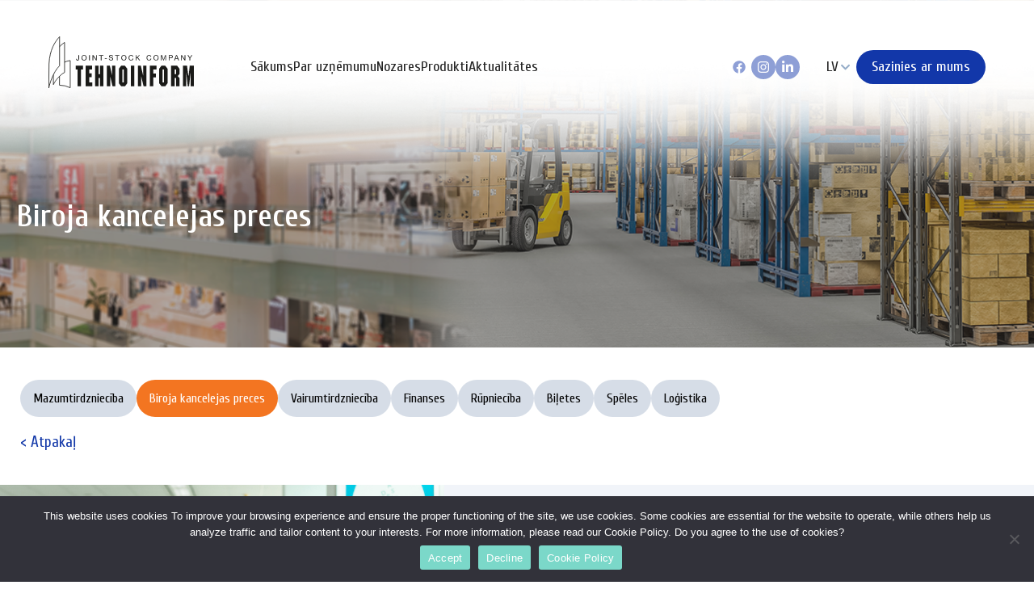

--- FILE ---
content_type: text/html; charset=UTF-8
request_url: https://tehnoinform.lv/nozares/biroja-kanteracijas-preces/
body_size: 13181
content:
<!doctype html><html lang="lv-LV"><head>  <script>(function(w,d,s,l,i){w[l]=w[l]||[];w[l].push({'gtm.start':
new Date().getTime(),event:'gtm.js'});var f=d.getElementsByTagName(s)[0],
j=d.createElement(s),dl=l!='dataLayer'?'&l='+l:'';j.async=true;j.src=
'https://www.googletagmanager.com/gtm.js?id='+i+dl;f.parentNode.insertBefore(j,f);
})(window,document,'script','dataLayer','GTM-5CFGMBP');</script> <meta charset="UTF-8"><meta name="viewport" content="width=device-width, initial-scale=1"><link rel="profile" href="https://gmpg.org/xfn/11"><meta name='robots' content='index, follow, max-image-preview:large, max-snippet:-1, max-video-preview:-1' /><link rel="alternate" hreflang="lv" href="https://tehnoinform.lv/nozares/biroja-kanteracijas-preces/" /><link rel="alternate" hreflang="ru" href="https://tehnoinform.lv/otrasli/%d0%ba%d0%b0%d0%bd%d1%86%d0%b5%d0%bb%d1%8f%d1%80%d1%81%d0%ba%d0%b8%d0%b5-%d1%82%d0%be%d0%b2%d0%b0%d1%80%d1%8b/?lang=ru" /><link rel="alternate" hreflang="en" href="https://tehnoinform.lv/industries/office-goods/?lang=en" /><link rel="alternate" hreflang="de" href="https://tehnoinform.lv/nozares/biroja-kancelejas-preces/?lang=de" /><link rel="alternate" hreflang="x-default" href="https://tehnoinform.lv/nozares/biroja-kanteracijas-preces/" /><link media="all" href="https://tehnoinform.lv/wp-content/cache/autoptimize/css/autoptimize_b6b86cb165435d6645aded48bffd6ffc.css" rel="stylesheet"><title>Biroja kancelejas preces - Tehnoinform</title><link rel="canonical" href="https://tehnoinform.lv/nozares/biroja-kanteracijas-preces/" /><meta property="og:locale" content="lv_LV" /><meta property="og:type" content="article" /><meta property="og:title" content="Biroja kancelejas preces - Tehnoinform" /><meta property="og:url" content="https://tehnoinform.lv/nozares/biroja-kanteracijas-preces/" /><meta property="og:site_name" content="Tehnoinform" /><meta property="article:modified_time" content="2022-07-12T13:08:25+00:00" /><meta property="og:image" content="https://tehnoinform.lv/wp-content/uploads/2021/12/StationaryAccounting.jpg" /><meta property="og:image:width" content="1200" /><meta property="og:image:height" content="800" /><meta property="og:image:type" content="image/jpeg" /><meta name="twitter:card" content="summary_large_image" /> <script type="application/ld+json" class="yoast-schema-graph">{"@context":"https://schema.org","@graph":[{"@type":"WebPage","@id":"https://tehnoinform.lv/nozares/biroja-kanteracijas-preces/","url":"https://tehnoinform.lv/nozares/biroja-kanteracijas-preces/","name":"Biroja kancelejas preces - Tehnoinform","isPartOf":{"@id":"https://tehnoinform.lv/#website"},"primaryImageOfPage":{"@id":"https://tehnoinform.lv/nozares/biroja-kanteracijas-preces/#primaryimage"},"image":{"@id":"https://tehnoinform.lv/nozares/biroja-kanteracijas-preces/#primaryimage"},"thumbnailUrl":"https://tehnoinform.lv/wp-content/uploads/2021/12/StationaryAccounting.jpg","datePublished":"2021-12-21T13:47:54+00:00","dateModified":"2022-07-12T13:08:25+00:00","breadcrumb":{"@id":"https://tehnoinform.lv/nozares/biroja-kanteracijas-preces/#breadcrumb"},"inLanguage":"lv-LV","potentialAction":[{"@type":"ReadAction","target":["https://tehnoinform.lv/nozares/biroja-kanteracijas-preces/"]}]},{"@type":"ImageObject","inLanguage":"lv-LV","@id":"https://tehnoinform.lv/nozares/biroja-kanteracijas-preces/#primaryimage","url":"https://tehnoinform.lv/wp-content/uploads/2021/12/StationaryAccounting.jpg","contentUrl":"https://tehnoinform.lv/wp-content/uploads/2021/12/StationaryAccounting.jpg","width":1200,"height":800,"caption":"Interior of a modern office with computer and white furniture"},{"@type":"BreadcrumbList","@id":"https://tehnoinform.lv/nozares/biroja-kanteracijas-preces/#breadcrumb","itemListElement":[{"@type":"ListItem","position":1,"name":"Home","item":"https://tehnoinform.lv/"},{"@type":"ListItem","position":2,"name":"Nozares","item":"https://tehnoinform.lv/nozares/"},{"@type":"ListItem","position":3,"name":"Biroja kancelejas preces"}]},{"@type":"WebSite","@id":"https://tehnoinform.lv/#website","url":"https://tehnoinform.lv/","name":"Tehnoinform","description":"","publisher":{"@id":"https://tehnoinform.lv/#organization"},"potentialAction":[{"@type":"SearchAction","target":{"@type":"EntryPoint","urlTemplate":"https://tehnoinform.lv/?s={search_term_string}"},"query-input":{"@type":"PropertyValueSpecification","valueRequired":true,"valueName":"search_term_string"}}],"inLanguage":"lv-LV"},{"@type":"Organization","@id":"https://tehnoinform.lv/#organization","name":"Tehnoinform","url":"https://tehnoinform.lv/","logo":{"@type":"ImageObject","inLanguage":"lv-LV","@id":"https://tehnoinform.lv/#/schema/logo/image/","url":"https://tehnoinform.lv/wp-content/uploads/2022/05/Tehnoinform_logo.svg","contentUrl":"https://tehnoinform.lv/wp-content/uploads/2022/05/Tehnoinform_logo.svg","caption":"Tehnoinform"},"image":{"@id":"https://tehnoinform.lv/#/schema/logo/image/"}}]}</script> <link rel='dns-prefetch' href='//use.fontawesome.com' /><link rel="alternate" type="application/rss+xml" title="Tehnoinform &raquo; Feed" href="https://tehnoinform.lv/feed/" /><link rel="alternate" type="application/rss+xml" title="Tehnoinform &raquo; Comments Feed" href="https://tehnoinform.lv/comments/feed/" /><link rel="alternate" title="oEmbed (JSON)" type="application/json+oembed" href="https://tehnoinform.lv/wp-json/oembed/1.0/embed?url=https%3A%2F%2Ftehnoinform.lv%2Fnozares%2Fbiroja-kanteracijas-preces%2F" /><link rel="alternate" title="oEmbed (XML)" type="text/xml+oembed" href="https://tehnoinform.lv/wp-json/oembed/1.0/embed?url=https%3A%2F%2Ftehnoinform.lv%2Fnozares%2Fbiroja-kanteracijas-preces%2F&#038;format=xml" /><style id='wp-img-auto-sizes-contain-inline-css'>img:is([sizes=auto i],[sizes^="auto," i]){contain-intrinsic-size:3000px 1500px}
/*# sourceURL=wp-img-auto-sizes-contain-inline-css */</style><style id='wp-emoji-styles-inline-css'>img.wp-smiley, img.emoji {
		display: inline !important;
		border: none !important;
		box-shadow: none !important;
		height: 1em !important;
		width: 1em !important;
		margin: 0 0.07em !important;
		vertical-align: -0.1em !important;
		background: none !important;
		padding: 0 !important;
	}
/*# sourceURL=wp-emoji-styles-inline-css */</style><style id='font-awesome-svg-styles-default-inline-css'>.svg-inline--fa {
  display: inline-block;
  height: 1em;
  overflow: visible;
  vertical-align: -.125em;
}
/*# sourceURL=font-awesome-svg-styles-default-inline-css */</style><link rel='stylesheet' id='font-awesome-svg-styles-css' href='https://tehnoinform.lv/wp-content/cache/autoptimize/css/autoptimize_single_19cf47f65b95a2cbd2b4dd6a4988d373.css' media='all' /><style id='font-awesome-svg-styles-inline-css'>.wp-block-font-awesome-icon svg::before,
   .wp-rich-text-font-awesome-icon svg::before {content: unset;}
/*# sourceURL=font-awesome-svg-styles-inline-css */</style><link rel='stylesheet' id='font-awesome-official-css' href='https://use.fontawesome.com/releases/v5.15.4/css/all.css' media='all' integrity="sha384-DyZ88mC6Up2uqS4h/KRgHuoeGwBcD4Ng9SiP4dIRy0EXTlnuz47vAwmeGwVChigm" crossorigin="anonymous" /><link rel='stylesheet' id='popup-maker-site-css' href='https://tehnoinform.lv/wp-content/cache/autoptimize/css/autoptimize_single_49cbc998dc924828ee5d279077cf63ee.css?generated=1755238414&#038;ver=1.21.5' media='all' /><link rel='stylesheet' id='font-awesome-official-v4shim-css' href='https://use.fontawesome.com/releases/v5.15.4/css/v4-shims.css' media='all' integrity="sha384-Vq76wejb3QJM4nDatBa5rUOve+9gkegsjCebvV/9fvXlGWo4HCMR4cJZjjcF6Viv" crossorigin="anonymous" /><style id='font-awesome-official-v4shim-inline-css'>@font-face {
font-family: "FontAwesome";
font-display: block;
src: url("https://use.fontawesome.com/releases/v5.15.4/webfonts/fa-brands-400.eot"),
		url("https://use.fontawesome.com/releases/v5.15.4/webfonts/fa-brands-400.eot?#iefix") format("embedded-opentype"),
		url("https://use.fontawesome.com/releases/v5.15.4/webfonts/fa-brands-400.woff2") format("woff2"),
		url("https://use.fontawesome.com/releases/v5.15.4/webfonts/fa-brands-400.woff") format("woff"),
		url("https://use.fontawesome.com/releases/v5.15.4/webfonts/fa-brands-400.ttf") format("truetype"),
		url("https://use.fontawesome.com/releases/v5.15.4/webfonts/fa-brands-400.svg#fontawesome") format("svg");
}

@font-face {
font-family: "FontAwesome";
font-display: block;
src: url("https://use.fontawesome.com/releases/v5.15.4/webfonts/fa-solid-900.eot"),
		url("https://use.fontawesome.com/releases/v5.15.4/webfonts/fa-solid-900.eot?#iefix") format("embedded-opentype"),
		url("https://use.fontawesome.com/releases/v5.15.4/webfonts/fa-solid-900.woff2") format("woff2"),
		url("https://use.fontawesome.com/releases/v5.15.4/webfonts/fa-solid-900.woff") format("woff"),
		url("https://use.fontawesome.com/releases/v5.15.4/webfonts/fa-solid-900.ttf") format("truetype"),
		url("https://use.fontawesome.com/releases/v5.15.4/webfonts/fa-solid-900.svg#fontawesome") format("svg");
}

@font-face {
font-family: "FontAwesome";
font-display: block;
src: url("https://use.fontawesome.com/releases/v5.15.4/webfonts/fa-regular-400.eot"),
		url("https://use.fontawesome.com/releases/v5.15.4/webfonts/fa-regular-400.eot?#iefix") format("embedded-opentype"),
		url("https://use.fontawesome.com/releases/v5.15.4/webfonts/fa-regular-400.woff2") format("woff2"),
		url("https://use.fontawesome.com/releases/v5.15.4/webfonts/fa-regular-400.woff") format("woff"),
		url("https://use.fontawesome.com/releases/v5.15.4/webfonts/fa-regular-400.ttf") format("truetype"),
		url("https://use.fontawesome.com/releases/v5.15.4/webfonts/fa-regular-400.svg#fontawesome") format("svg");
unicode-range: U+F004-F005,U+F007,U+F017,U+F022,U+F024,U+F02E,U+F03E,U+F044,U+F057-F059,U+F06E,U+F070,U+F075,U+F07B-F07C,U+F080,U+F086,U+F089,U+F094,U+F09D,U+F0A0,U+F0A4-F0A7,U+F0C5,U+F0C7-F0C8,U+F0E0,U+F0EB,U+F0F3,U+F0F8,U+F0FE,U+F111,U+F118-F11A,U+F11C,U+F133,U+F144,U+F146,U+F14A,U+F14D-F14E,U+F150-F152,U+F15B-F15C,U+F164-F165,U+F185-F186,U+F191-F192,U+F1AD,U+F1C1-F1C9,U+F1CD,U+F1D8,U+F1E3,U+F1EA,U+F1F6,U+F1F9,U+F20A,U+F247-F249,U+F24D,U+F254-F25B,U+F25D,U+F267,U+F271-F274,U+F279,U+F28B,U+F28D,U+F2B5-F2B6,U+F2B9,U+F2BB,U+F2BD,U+F2C1-F2C2,U+F2D0,U+F2D2,U+F2DC,U+F2ED,U+F328,U+F358-F35B,U+F3A5,U+F3D1,U+F410,U+F4AD;
}
/*# sourceURL=font-awesome-official-v4shim-inline-css */</style> <script id="cookie-notice-front-js-before">var cnArgs = {"ajaxUrl":"https:\/\/tehnoinform.lv\/wp-admin\/admin-ajax.php","nonce":"2ed9e53571","hideEffect":"fade","position":"bottom","onScroll":false,"onScrollOffset":100,"onClick":false,"cookieName":"cookie_notice_accepted","cookieTime":2592000,"cookieTimeRejected":2592000,"globalCookie":false,"redirection":false,"cache":true,"revokeCookies":false,"revokeCookiesOpt":"automatic"};

//# sourceURL=cookie-notice-front-js-before</script> <script src="https://tehnoinform.lv/wp-includes/js/jquery/jquery.min.js?ver=3.7.1" id="jquery-core-js"></script> <link rel="https://api.w.org/" href="https://tehnoinform.lv/wp-json/" /><link rel="alternate" title="JSON" type="application/json" href="https://tehnoinform.lv/wp-json/wp/v2/nozares/132" /><link rel="EditURI" type="application/rsd+xml" title="RSD" href="https://tehnoinform.lv/xmlrpc.php?rsd" /><meta name="generator" content="WordPress 6.9" /><link rel='shortlink' href='https://tehnoinform.lv/?p=132' /><meta name="generator" content="WPML ver:4.5.5 stt:1,3,31,45;" /><style>.cmplz-hidden {
					display: none !important;
				}</style><meta name="generator" content="Powered by WPBakery Page Builder - drag and drop page builder for WordPress."/> <!--[if lte IE 9]><link rel="stylesheet" type="text/css" href="https://tehnoinform.lv/wp-content/plugins/js_composer/assets/css/vc_lte_ie9.min.css" media="screen"><![endif]--><style type="text/css">.site-title,
			.site-description {
				position: absolute;
				clip: rect(1px, 1px, 1px, 1px);
				}</style><meta name="generator" content="Powered by Slider Revolution 6.5.4 - responsive, Mobile-Friendly Slider Plugin for WordPress with comfortable drag and drop interface." /><link rel="icon" href="https://tehnoinform.lv/wp-content/uploads/2022/01/cropped-tehnoinform_favicon_1-180x180-1-150x150.png" sizes="32x32" /><link rel="icon" href="https://tehnoinform.lv/wp-content/uploads/2022/01/cropped-tehnoinform_favicon_1-180x180-1.png" sizes="192x192" /><link rel="apple-touch-icon" href="https://tehnoinform.lv/wp-content/uploads/2022/01/cropped-tehnoinform_favicon_1-180x180-1.png" /><meta name="msapplication-TileImage" content="https://tehnoinform.lv/wp-content/uploads/2022/01/cropped-tehnoinform_favicon_1-180x180-1.png" /> <noscript><style type="text/css">.wpb_animate_when_almost_visible { opacity: 1; }</style></noscript><link rel="stylesheet" href="https://unpkg.com/aos@next/dist/aos.css" /><link rel="preconnect" href="https://fonts.googleapis.com"><link rel="preconnect" href="https://fonts.gstatic.com" crossorigin><link href="https://fonts.googleapis.com/css2?family=Cuprum:wght@400;500;600;700&display=swap" rel="stylesheet"><link href="https://fonts.googleapis.com/css2?family=Poppins:wght@100;200;300;400;500;600;700;800;900&display=swap" rel="stylesheet"><link href="https://fonts.googleapis.com/css2?family=Open+Sans:wght@300;400;500;600;700;800&display=swap" rel="stylesheet"><link href="https://fonts.googleapis.com/css2?family=Kaushan+Script&display=swap" rel="stylesheet"><style id='rs-plugin-settings-inline-css'>#rs-demo-id {}
/*# sourceURL=rs-plugin-settings-inline-css */</style></head><body data-rsssl=1 class="wp-singular nozares-template-default single single-nozares postid-132 wp-custom-logo wp-theme-tehnoinform cookies-not-set no-sidebar wpb-js-composer js-comp-ver-5.6 vc_responsive"> <noscript><iframe src="https://www.googletagmanager.com/ns.html?id=GTM-5CFGMBP"
height="0" width="0" style="display:none;visibility:hidden"></iframe></noscript><div id="page" class="site"> <a class="skip-link screen-reader-text" href="#primary">Skip to content</a><div class="banner_image"><div class="darken_banner"></div> <img src="/wp-content/uploads/2021/12/Nozares-banner.png" alt="nozares banner"><div class="mw_1400 relative"> <span class="banner_title">Biroja kancelejas preces</span></div></div><header id="masthead" class="site-header"><div class="masthead_inside"><div class="site-branding logo"> <a href="https://tehnoinform.lv/" class="custom-logo-link" rel="home"><img width="1" height="1" src="https://tehnoinform.lv/wp-content/uploads/2022/05/Tehnoinform_logo.svg" class="custom-logo" alt="Tehnoinform" decoding="async" /></a><p class="site-title"><a href="https://tehnoinform.lv/" rel="home">Tehnoinform</a></p></div><nav id="site-navigation" class="main-navigation"> <button class="menu-toggle"></button><div class="menu-galvenais-menu-container"><ul id="primary-menu" class="nav desktop-menu"><li id="menu-item-22" class="menu-item menu-item-type-post_type menu-item-object-page menu-item-home menu-item-22"><a href="https://tehnoinform.lv/">Sākums</a></li><li id="menu-item-233" class="menu-item menu-item-type-post_type menu-item-object-page menu-item-233"><a href="https://tehnoinform.lv/par-uznemumu/">Par uzņēmumu</a></li><li id="menu-item-24" class="menu-item menu-item-type-post_type menu-item-object-page menu-item-24"><a href="https://tehnoinform.lv/nozares/">Nozares</a></li><li id="menu-item-525" class="menu-item menu-item-type-post_type menu-item-object-page menu-item-525"><a href="https://tehnoinform.lv/produktu-katalogs/">Produkti</a></li><li id="menu-item-23" class="menu-item menu-item-type-post_type menu-item-object-page menu-item-23"><a href="https://tehnoinform.lv/aktualitates/">Aktualitātes</a></li><li id="menu-item-wpml-ls-2-lv" class="menu-item wpml-ls-slot-2 wpml-ls-item wpml-ls-item-lv wpml-ls-current-language wpml-ls-menu-item wpml-ls-first-item menu-item-type-wpml_ls_menu_item menu-item-object-wpml_ls_menu_item menu-item-has-children menu-item-wpml-ls-2-lv"><a href="https://tehnoinform.lv/nozares/biroja-kanteracijas-preces/" title="LV"><span class="wpml-ls-display">LV</span></a><ul class="sub-menu"><li id="menu-item-wpml-ls-2-ru" class="menu-item wpml-ls-slot-2 wpml-ls-item wpml-ls-item-ru wpml-ls-menu-item menu-item-type-wpml_ls_menu_item menu-item-object-wpml_ls_menu_item menu-item-wpml-ls-2-ru"><a href="https://tehnoinform.lv/otrasli/%d0%ba%d0%b0%d0%bd%d1%86%d0%b5%d0%bb%d1%8f%d1%80%d1%81%d0%ba%d0%b8%d0%b5-%d1%82%d0%be%d0%b2%d0%b0%d1%80%d1%8b/?lang=ru" title="RU"><span class="wpml-ls-display">RU</span></a></li><li id="menu-item-wpml-ls-2-en" class="menu-item wpml-ls-slot-2 wpml-ls-item wpml-ls-item-en wpml-ls-menu-item menu-item-type-wpml_ls_menu_item menu-item-object-wpml_ls_menu_item menu-item-wpml-ls-2-en"><a href="https://tehnoinform.lv/industries/office-goods/?lang=en" title="EN"><span class="wpml-ls-display">EN</span></a></li><li id="menu-item-wpml-ls-2-de" class="menu-item wpml-ls-slot-2 wpml-ls-item wpml-ls-item-de wpml-ls-menu-item wpml-ls-last-item menu-item-type-wpml_ls_menu_item menu-item-object-wpml_ls_menu_item menu-item-wpml-ls-2-de"><a href="https://tehnoinform.lv/nozares/biroja-kancelejas-preces/?lang=de" title="DE"><span class="wpml-ls-display">DE</span></a></li></ul></li></ul></div><div class="mobmenu_outside"><div class="mobmenu_wrapper"><div class="mobmenu_close"> <i class="fas fa-times"></i></div><ul id="main-nav" class="nav mobile-menu"><li id="menu-item-wpml-ls-4-lv" class="menu-item wpml-ls-slot-4 wpml-ls-item wpml-ls-item-lv wpml-ls-current-language wpml-ls-menu-item wpml-ls-first-item menu-item-type-wpml_ls_menu_item menu-item-object-wpml_ls_menu_item menu-item-has-children menu-item-wpml-ls-4-lv"><a href="https://tehnoinform.lv/nozares/biroja-kanteracijas-preces/" title="LV"><span class="wpml-ls-display">LV</span></a><ul class="sub-menu"><li id="menu-item-wpml-ls-4-ru" class="menu-item wpml-ls-slot-4 wpml-ls-item wpml-ls-item-ru wpml-ls-menu-item menu-item-type-wpml_ls_menu_item menu-item-object-wpml_ls_menu_item menu-item-wpml-ls-4-ru"><a href="https://tehnoinform.lv/otrasli/%d0%ba%d0%b0%d0%bd%d1%86%d0%b5%d0%bb%d1%8f%d1%80%d1%81%d0%ba%d0%b8%d0%b5-%d1%82%d0%be%d0%b2%d0%b0%d1%80%d1%8b/?lang=ru" title="RU"><span class="wpml-ls-display">RU</span></a></li><li id="menu-item-wpml-ls-4-en" class="menu-item wpml-ls-slot-4 wpml-ls-item wpml-ls-item-en wpml-ls-menu-item menu-item-type-wpml_ls_menu_item menu-item-object-wpml_ls_menu_item menu-item-wpml-ls-4-en"><a href="https://tehnoinform.lv/industries/office-goods/?lang=en" title="EN"><span class="wpml-ls-display">EN</span></a></li><li id="menu-item-wpml-ls-4-de" class="menu-item wpml-ls-slot-4 wpml-ls-item wpml-ls-item-de wpml-ls-menu-item wpml-ls-last-item menu-item-type-wpml_ls_menu_item menu-item-object-wpml_ls_menu_item menu-item-wpml-ls-4-de"><a href="https://tehnoinform.lv/nozares/biroja-kancelejas-preces/?lang=de" title="DE"><span class="wpml-ls-display">DE</span></a></li></ul></li><li id="menu-item-280" class="menu-item menu-item-type-post_type menu-item-object-page menu-item-home menu-item-280"><a href="https://tehnoinform.lv/">Sākums</a></li><li id="menu-item-282" class="menu-item menu-item-type-post_type menu-item-object-page menu-item-282"><a href="https://tehnoinform.lv/par-uznemumu/">Par uzņēmumu</a></li><li id="menu-item-281" class="menu-item menu-item-type-post_type menu-item-object-page current-menu-ancestor current-menu-parent current_page_parent current_page_ancestor menu-item-has-children menu-item-281"><a href="https://tehnoinform.lv/nozares/">Nozares</a><ul class="sub-menu"><li id="menu-item-290" class="menu-item menu-item-type-post_type menu-item-object-nozares menu-item-290"><a href="https://tehnoinform.lv/nozares/mazumtirdznieciba/">Mazumtirdzniecība</a></li><li id="menu-item-289" class="menu-item menu-item-type-post_type menu-item-object-nozares current-menu-item menu-item-289"><a href="https://tehnoinform.lv/nozares/biroja-kanteracijas-preces/" aria-current="page">Biroja kancelejas preces</a></li><li id="menu-item-288" class="menu-item menu-item-type-post_type menu-item-object-nozares menu-item-288"><a href="https://tehnoinform.lv/nozares/vairumtirdznieciba/">Vairumtirdzniecība</a></li><li id="menu-item-287" class="menu-item menu-item-type-post_type menu-item-object-nozares menu-item-287"><a href="https://tehnoinform.lv/nozares/finanses/">Finanses</a></li><li id="menu-item-286" class="menu-item menu-item-type-post_type menu-item-object-nozares menu-item-286"><a href="https://tehnoinform.lv/nozares/rupnieciba/">Rūpniecība</a></li><li id="menu-item-285" class="menu-item menu-item-type-post_type menu-item-object-nozares menu-item-285"><a href="https://tehnoinform.lv/nozares/biletes/">Biļetes</a></li><li id="menu-item-284" class="menu-item menu-item-type-post_type menu-item-object-nozares menu-item-284"><a href="https://tehnoinform.lv/nozares/speles/">Spēles</a></li><li id="menu-item-283" class="menu-item menu-item-type-post_type menu-item-object-nozares menu-item-283"><a href="https://tehnoinform.lv/nozares/logistika/">Loģistika</a></li></ul></li><li id="menu-item-526" class="menu-item menu-item-type-post_type menu-item-object-page menu-item-526"><a href="https://tehnoinform.lv/produktu-katalogs/">Produkti</a></li><li id="menu-item-291" class="menu-item menu-item-type-post_type menu-item-object-page menu-item-291"><a href="https://tehnoinform.lv/aktualitates/">Aktualitātes</a></li><li id="menu-item-293" class="menu-item menu-item-type-post_type menu-item-object-page menu-item-293"><a href="https://tehnoinform.lv/kontakti/">Kontakti</a></li><li id="menu-item-294" class="menu-item menu-item-type-post_type menu-item-object-page menu-item-294"><a href="https://tehnoinform.lv/privatuma-politika/">Privātuma politika</a></li><li id="menu-item-295" class="menu-item menu-item-type-post_type menu-item-object-page menu-item-privacy-policy menu-item-295"><a rel="privacy-policy" href="https://tehnoinform.lv/sikdatnes/">Sīkdatnes</a></li></ul></div></div><div class="social_icons"> <a href="#" class="soc_icon_fb"> <svg aria-hidden="true" focusable="false" data-prefix="fab" data-icon="facebook" class="svg-inline--fa fa-facebook" role="img" xmlns="http://www.w3.org/2000/svg" viewBox="0 0 512 512"><path fill="currentColor" d="M504 256C504 119 393 8 256 8S8 119 8 256c0 123.8 90.69 226.4 209.3 245V327.7h-63V256h63v-54.64c0-62.15 37-96.48 93.67-96.48 27.14 0 55.52 4.84 55.52 4.84v61h-31.28c-30.8 0-40.41 19.12-40.41 38.73V256h68.78l-11 71.69h-57.78V501C413.3 482.4 504 379.8 504 256z"></path></svg> </a> <a href="#" class="soc_icon_ig"> <svg aria-hidden="true" focusable="false" data-prefix="fab" data-icon="instagram" class="svg-inline--fa fa-instagram" role="img" xmlns="http://www.w3.org/2000/svg" viewBox="0 0 448 512"><path fill="currentColor" d="M224.1 141c-63.6 0-114.9 51.3-114.9 114.9s51.3 114.9 114.9 114.9S339 319.5 339 255.9 287.7 141 224.1 141zm0 189.6c-41.1 0-74.7-33.5-74.7-74.7s33.5-74.7 74.7-74.7 74.7 33.5 74.7 74.7-33.6 74.7-74.7 74.7zm146.4-194.3c0 14.9-12 26.8-26.8 26.8-14.9 0-26.8-12-26.8-26.8s12-26.8 26.8-26.8 26.8 12 26.8 26.8zm76.1 27.2c-1.7-35.9-9.9-67.7-36.2-93.9-26.2-26.2-58-34.4-93.9-36.2-37-2.1-147.9-2.1-184.9 0-35.8 1.7-67.6 9.9-93.9 36.1s-34.4 58-36.2 93.9c-2.1 37-2.1 147.9 0 184.9 1.7 35.9 9.9 67.7 36.2 93.9s58 34.4 93.9 36.2c37 2.1 147.9 2.1 184.9 0 35.9-1.7 67.7-9.9 93.9-36.2 26.2-26.2 34.4-58 36.2-93.9 2.1-37 2.1-147.8 0-184.8zM398.8 388c-7.8 19.6-22.9 34.7-42.6 42.6-29.5 11.7-99.5 9-132.1 9s-102.7 2.6-132.1-9c-19.6-7.8-34.7-22.9-42.6-42.6-11.7-29.5-9-99.5-9-132.1s-2.6-102.7 9-132.1c7.8-19.6 22.9-34.7 42.6-42.6 29.5-11.7 99.5-9 132.1-9s102.7-2.6 132.1 9c19.6 7.8 34.7 22.9 42.6 42.6 11.7 29.5 9 99.5 9 132.1s2.7 102.7-9 132.1z"></path></svg> </a> <a href="#" class="soc_icon_li"> <svg aria-hidden="true" focusable="false" data-prefix="fab" data-icon="linkedin-in" class="svg-inline--fa fa-linkedin-in" role="img" xmlns="http://www.w3.org/2000/svg" viewBox="0 0 448 512"><path fill="currentColor" d="M100.3 448H7.4V148.9h92.88zM53.79 108.1C24.09 108.1 0 83.5 0 53.8a53.79 53.79 0 0 1 107.6 0c0 29.7-24.1 54.3-53.79 54.3zM447.9 448h-92.68V302.4c0-34.7-.7-79.2-48.29-79.2-48.29 0-55.69 37.7-55.69 76.7V448h-92.78V148.9h89.08v40.8h1.3c12.4-23.5 42.69-48.3 87.88-48.3 94 0 111.3 61.9 111.3 142.3V448z"></path></svg> </a></div> <a href="/kontakti/" class="contact_btn"><div class="contact_btn_wrap"> Sazinies ar mums</div> </a><div class="burger_menu_icon"> <i class="fas fa-bars"></i></div></nav></div></header><main id="primary-nozare" class="site-main"> <img src="/wp-content/uploads/2022/01/404-side.png" class="side_el_singlenozare"><div class="single_aktualitate"><div class="nozare_top"> <a href="https://tehnoinform.lv/nozares/mazumtirdznieciba/" class="other_nozare"> <span>Mazumtirdzniecība</span> </a> <a href="https://tehnoinform.lv/nozares/biroja-kanteracijas-preces/" class="other_nozare active"> <span>Biroja kancelejas preces</span> </a> <a href="https://tehnoinform.lv/nozares/vairumtirdznieciba/" class="other_nozare"> <span>Vairumtirdzniecība</span> </a> <a href="https://tehnoinform.lv/nozares/finanses/" class="other_nozare"> <span>Finanses</span> </a> <a href="https://tehnoinform.lv/nozares/rupnieciba/" class="other_nozare"> <span>Rūpniecība</span> </a> <a href="https://tehnoinform.lv/nozares/biletes/" class="other_nozare"> <span>Biļetes</span> </a> <a href="https://tehnoinform.lv/nozares/speles/" class="other_nozare"> <span>Spēles</span> </a> <a href="https://tehnoinform.lv/nozares/logistika/" class="other_nozare"> <span>Loģistika</span> </a></div><div class="nozare_b_top"> <a href="/nozares/">< Atpakaļ</a></div></div><div class="nozare_showcase"><div class="nozare_left" data-aos="fade-right"> <img src="https://tehnoinform.lv/wp-content/uploads/2021/12/StationaryAccounting.jpg" alt=""></div><div class="nozare_right" data-aos="fade-left"> <span class="nozare_title">Biroja kancelejas preces</span> <span class="nozare_title_2">Tehnoinform jau daudzus gadus ir dažādu grāmatvedības veidlapu ražotājs. Mēs piedāvājam gan ofseta, gan paškopējošās veidlapas un veidlapu grāmatiņas, kas atbilst visām likuma prasībām.</span> <a href="/kontakti/" class="nozare_contact">Sazinies ar mums!</a></div></div><div class="single_aktualitate pt-0"><div class="mt_75"></div><div class="single_content_wrapper"></div></div></main><footer id="colophon" class="site-footer"><div class="footer-outside"> <img src="/wp-content/uploads/2022/01/404-side.png" class="side_el_footer"><div class="mw_1400 footer-wrapper"><div class="footer-left"><h4>TEHNOINFORM AS</h4> <span>Jūrkalnes iela 4, LV-2011, Jūrmala, Latvija</span> <span><a href="tel:+371-67-732-435">(+371) 67 732 435</a></span> <span><a href="mailto:info@tehnoinform.lv" class="footer-email">info@tehnoinform.lv</a></span><div class="footer-lb"> <a href="/privatuma-politika/">Privātuma politika</a> <a href="/sikdatnes/">Sīkdatnes</a></div><div class="developed-by"> webbuilding.lv <a href="https://www.webbuilding.lv" alt="mājaslapu izstrāde" title="mājaslapu izstrāde">mājaslapu izstrāde</a></div></div><div class="footer-middle"> <img src="/wp-content/uploads/2021/12/header-logo.png" alt="Footer logo" class="logo"> <span class="footer-m">AS TEHNOINFORM realizē savu produkciju Latvijas, Lietuvas, Igaunijas, Ukrainas, Baltkrievijas, Zviedrijas, Grieķijas, Maltas un Krievijas tirgos.</span><div class="social_icons"> <a href="#" class="soc_icon_fb"> <svg aria-hidden="true" focusable="false" data-prefix="fab" data-icon="facebook" class="svg-inline--fa fa-facebook" role="img" xmlns="http://www.w3.org/2000/svg" viewBox="0 0 512 512"><path fill="currentColor" d="M504 256C504 119 393 8 256 8S8 119 8 256c0 123.8 90.69 226.4 209.3 245V327.7h-63V256h63v-54.64c0-62.15 37-96.48 93.67-96.48 27.14 0 55.52 4.84 55.52 4.84v61h-31.28c-30.8 0-40.41 19.12-40.41 38.73V256h68.78l-11 71.69h-57.78V501C413.3 482.4 504 379.8 504 256z"></path></svg> </a> <a href="#" class="soc_icon_ig"> <svg aria-hidden="true" focusable="false" data-prefix="fab" data-icon="instagram" class="svg-inline--fa fa-instagram" role="img" xmlns="http://www.w3.org/2000/svg" viewBox="0 0 448 512"><path fill="currentColor" d="M224.1 141c-63.6 0-114.9 51.3-114.9 114.9s51.3 114.9 114.9 114.9S339 319.5 339 255.9 287.7 141 224.1 141zm0 189.6c-41.1 0-74.7-33.5-74.7-74.7s33.5-74.7 74.7-74.7 74.7 33.5 74.7 74.7-33.6 74.7-74.7 74.7zm146.4-194.3c0 14.9-12 26.8-26.8 26.8-14.9 0-26.8-12-26.8-26.8s12-26.8 26.8-26.8 26.8 12 26.8 26.8zm76.1 27.2c-1.7-35.9-9.9-67.7-36.2-93.9-26.2-26.2-58-34.4-93.9-36.2-37-2.1-147.9-2.1-184.9 0-35.8 1.7-67.6 9.9-93.9 36.1s-34.4 58-36.2 93.9c-2.1 37-2.1 147.9 0 184.9 1.7 35.9 9.9 67.7 36.2 93.9s58 34.4 93.9 36.2c37 2.1 147.9 2.1 184.9 0 35.9-1.7 67.7-9.9 93.9-36.2 26.2-26.2 34.4-58 36.2-93.9 2.1-37 2.1-147.8 0-184.8zM398.8 388c-7.8 19.6-22.9 34.7-42.6 42.6-29.5 11.7-99.5 9-132.1 9s-102.7 2.6-132.1-9c-19.6-7.8-34.7-22.9-42.6-42.6-11.7-29.5-9-99.5-9-132.1s-2.6-102.7 9-132.1c7.8-19.6 22.9-34.7 42.6-42.6 29.5-11.7 99.5-9 132.1-9s102.7-2.6 132.1 9c19.6 7.8 34.7 22.9 42.6 42.6 11.7 29.5 9 99.5 9 132.1s2.7 102.7-9 132.1z"></path></svg> </a> <a href="#" class="soc_icon_li"> <svg aria-hidden="true" focusable="false" data-prefix="fab" data-icon="linkedin-in" class="svg-inline--fa fa-linkedin-in" role="img" xmlns="http://www.w3.org/2000/svg" viewBox="0 0 448 512"><path fill="currentColor" d="M100.3 448H7.4V148.9h92.88zM53.79 108.1C24.09 108.1 0 83.5 0 53.8a53.79 53.79 0 0 1 107.6 0c0 29.7-24.1 54.3-53.79 54.3zM447.9 448h-92.68V302.4c0-34.7-.7-79.2-48.29-79.2-48.29 0-55.69 37.7-55.69 76.7V448h-92.78V148.9h89.08v40.8h1.3c12.4-23.5 42.69-48.3 87.88-48.3 94 0 111.3 61.9 111.3 142.3V448z"></path></svg> </a></div></div><div class="footer-right"><h4>LAPAS KARTE</h4><div class="footer-rb"> <a href="https://tehnoinform.lv">Sākums</a> <a href="/produkti/">Produkti</a> <a href="/par-uznemumu/">Par uzņēmumu</a> <a href="/aktualitates/">Aktualitātes</a> <a href="/klienti/">Klienti</a> <a href="/kontakti/">Kontakti</a> <a href="/dileri/">Dīleri</a></div></div></div></div></footer></div> <script type="speculationrules">{"prefetch":[{"source":"document","where":{"and":[{"href_matches":"/*"},{"not":{"href_matches":["/wp-*.php","/wp-admin/*","/wp-content/uploads/*","/wp-content/*","/wp-content/plugins/*","/wp-content/themes/tehnoinform/*","/*\\?(.+)"]}},{"not":{"selector_matches":"a[rel~=\"nofollow\"]"}},{"not":{"selector_matches":".no-prefetch, .no-prefetch a"}}]},"eagerness":"conservative"}]}</script> <div id="cmplz-cookiebanner-container"></div><div id="cmplz-manage-consent" data-nosnippet="true"></div><div 
 id="pum-253" 
 role="dialog" 
 aria-modal="false"
 class="pum pum-overlay pum-theme-245 pum-theme-enterprise-blue popmake-overlay pum-click-to-close click_open" 
 data-popmake="{&quot;id&quot;:253,&quot;slug&quot;:&quot;pasutijuma-forma&quot;,&quot;theme_id&quot;:245,&quot;cookies&quot;:[],&quot;triggers&quot;:[{&quot;type&quot;:&quot;click_open&quot;,&quot;settings&quot;:{&quot;cookie_name&quot;:&quot;&quot;,&quot;extra_selectors&quot;:&quot;.nozare_contact&quot;}}],&quot;mobile_disabled&quot;:null,&quot;tablet_disabled&quot;:null,&quot;meta&quot;:{&quot;display&quot;:{&quot;stackable&quot;:false,&quot;overlay_disabled&quot;:false,&quot;scrollable_content&quot;:false,&quot;disable_reposition&quot;:false,&quot;size&quot;:&quot;custom&quot;,&quot;responsive_min_width&quot;:&quot;0%&quot;,&quot;responsive_min_width_unit&quot;:false,&quot;responsive_max_width&quot;:&quot;100%&quot;,&quot;responsive_max_width_unit&quot;:false,&quot;custom_width&quot;:&quot;50%&quot;,&quot;custom_width_unit&quot;:false,&quot;custom_height&quot;:&quot;605px&quot;,&quot;custom_height_unit&quot;:false,&quot;custom_height_auto&quot;:false,&quot;location&quot;:&quot;center&quot;,&quot;position_from_trigger&quot;:false,&quot;position_top&quot;:&quot;100&quot;,&quot;position_left&quot;:&quot;0&quot;,&quot;position_bottom&quot;:&quot;0&quot;,&quot;position_right&quot;:&quot;0&quot;,&quot;position_fixed&quot;:false,&quot;animation_type&quot;:&quot;fade&quot;,&quot;animation_speed&quot;:&quot;350&quot;,&quot;animation_origin&quot;:&quot;center top&quot;,&quot;overlay_zindex&quot;:false,&quot;zindex&quot;:&quot;1999999999&quot;},&quot;close&quot;:{&quot;text&quot;:&quot;far fa-times-circle&quot;,&quot;button_delay&quot;:&quot;0&quot;,&quot;overlay_click&quot;:&quot;1&quot;,&quot;esc_press&quot;:&quot;1&quot;,&quot;f4_press&quot;:false},&quot;click_open&quot;:[]}}"><div id="popmake-253" class="pum-container popmake theme-245 size-custom"><div class="pum-content popmake-content" tabindex="0"><div class="popup_darken"><img decoding="async" class="popup_bg" src="/wp-content/uploads/2021/12/pas-forma.png" /></div><p class="popup_text_1" style="text-align: center;"><strong>Pieprasījuma forma</strong></p><p class="popup_text_2" style="text-align: center;"><i class="fas fa-info-circle"></i> Aizpildiet prasīto informāciju, lai mēs varam sagatavot labāko piedāvājumu tieši Jums</p><div class="wpforms-container wpforms-container-full" id="wpforms-252"><form id="wpforms-form-252" class="wpforms-validate wpforms-form wpforms-ajax-form" data-formid="252" method="post" enctype="multipart/form-data" action="/nozares/biroja-kanteracijas-preces/" data-token="e1ad9b1cb35b0f312fd92c998a4df176" data-token-time="1769148247"><noscript class="wpforms-error-noscript">Please enable JavaScript in your browser to complete this form.</noscript><div class="wpforms-field-container"><div id="wpforms-252-field_0-container" class="wpforms-field wpforms-field-name wpforms-one-third wpforms-first" data-field-id="0"><label class="wpforms-field-label wpforms-label-hide" for="wpforms-252-field_0">Vārds <span class="wpforms-required-label">*</span></label><input type="text" id="wpforms-252-field_0" class="wpforms-field-large wpforms-field-required" name="wpforms[fields][0]" placeholder="Vārds" required></div><div id="wpforms-252-field_1-container" class="wpforms-field wpforms-field-email wpforms-one-third" data-field-id="1"><label class="wpforms-field-label wpforms-label-hide" for="wpforms-252-field_1">E-pasts <span class="wpforms-required-label">*</span></label><input type="email" id="wpforms-252-field_1" class="wpforms-field-large wpforms-field-required" name="wpforms[fields][1]" placeholder="E-pasts" spellcheck="false" required></div><div id="wpforms-252-field_3-container" class="wpforms-field wpforms-field-number wpforms-one-third" data-field-id="3"><label class="wpforms-field-label wpforms-label-hide" for="wpforms-252-field_3">Kontakttālrunis <span class="wpforms-required-label">*</span></label><input type="number" id="wpforms-252-field_3" class="wpforms-field-large wpforms-field-required" name="wpforms[fields][3]" placeholder="Kontakttālrunis" step="any" required></div><div id="wpforms-252-field_2-container" class="wpforms-field wpforms-field-textarea" data-field-id="2"><label class="wpforms-field-label wpforms-label-hide" for="wpforms-252-field_2">Ziņa <span class="wpforms-required-label">*</span></label><textarea id="wpforms-252-field_2" class="wpforms-field-medium wpforms-field-required" name="wpforms[fields][2]" placeholder="Lūdzu aprakstiet savu pasūtījuma specifiku" required></textarea></div><div id="wpforms-252-field_6-container" class="wpforms-field wpforms-field-gdpr-checkbox" data-field-id="6"><label class="wpforms-field-label wpforms-label-hide">Privātuma politika <span class="wpforms-required-label">*</span></label><ul id="wpforms-252-field_6" class="wpforms-field-required"><li class="choice-1"><input type="checkbox" id="wpforms-252-field_6_1" name="wpforms[fields][6][]" value="Piekrītu Tehnoinform AS &lt;a href=&quot;/privatuma-politika/&quot;&gt;privātuma politikai&lt;/a&gt;" required ><label class="wpforms-field-label-inline" for="wpforms-252-field_6_1">Piekrītu Tehnoinform AS <a href="/privatuma-politika/">privātuma politikai</a> <span class="wpforms-required-label">*</span></label></li></ul></div></div><div class="wpforms-recaptcha-container wpforms-is-recaptcha wpforms-is-recaptcha-type-v3" ><input type="hidden" name="wpforms[recaptcha]" value=""></div><div class="wpforms-submit-container" ><input type="hidden" name="wpforms[id]" value="252"><input type="hidden" name="page_title" value="Biroja kancelejas preces"><input type="hidden" name="page_url" value="https://tehnoinform.lv/nozares/biroja-kanteracijas-preces/"><input type="hidden" name="url_referer" value=""><input type="hidden" name="page_id" value="132"><input type="hidden" name="wpforms[post_id]" value="132"><button type="submit" name="wpforms[submit]" id="wpforms-submit-252" class="wpforms-submit" data-alt-text="Sūtās..." data-submit-text="Sūtīt ziņu" aria-live="assertive" value="wpforms-submit">Sūtīt ziņu</button><img src="https://tehnoinform.lv/wp-content/plugins/wpforms-lite/assets/images/submit-spin.svg" class="wpforms-submit-spinner" style="display: none;" width="26" height="26" alt="Loading"></div></form></div></div> <button type="button" class="pum-close popmake-close" aria-label="Close"> <i class="far fa-times-circle"></i> </button></div></div> <script src="https://tehnoinform.lv/wp-includes/js/dist/hooks.min.js?ver=dd5603f07f9220ed27f1" id="wp-hooks-js"></script> <script id="popup-maker-site-js-extra">var pum_vars = {"version":"1.21.5","pm_dir_url":"https://tehnoinform.lv/wp-content/plugins/popup-maker/","ajaxurl":"https://tehnoinform.lv/wp-admin/admin-ajax.php","restapi":"https://tehnoinform.lv/wp-json/pum/v1","rest_nonce":null,"default_theme":"243","debug_mode":"","disable_tracking":"","home_url":"/","message_position":"top","core_sub_forms_enabled":"1","popups":[],"cookie_domain":"","analytics_enabled":"1","analytics_route":"analytics","analytics_api":"https://tehnoinform.lv/wp-json/pum/v1"};
var pum_sub_vars = {"ajaxurl":"https://tehnoinform.lv/wp-admin/admin-ajax.php","message_position":"top"};
var pum_popups = {"pum-253":{"triggers":[{"type":"click_open","settings":{"cookie_name":"","extra_selectors":".nozare_contact"}}],"cookies":[],"disable_on_mobile":false,"disable_on_tablet":false,"atc_promotion":null,"explain":null,"type_section":null,"theme_id":"245","size":"custom","responsive_min_width":"0%","responsive_max_width":"100%","custom_width":"50%","custom_height_auto":false,"custom_height":"605px","scrollable_content":false,"animation_type":"fade","animation_speed":"350","animation_origin":"center top","open_sound":"none","custom_sound":"","location":"center","position_top":"100","position_bottom":"0","position_left":"0","position_right":"0","position_from_trigger":false,"position_fixed":false,"overlay_disabled":false,"stackable":false,"disable_reposition":false,"zindex":"1999999999","close_button_delay":"0","fi_promotion":null,"close_on_form_submission":false,"close_on_form_submission_delay":"0","close_on_overlay_click":true,"close_on_esc_press":true,"close_on_f4_press":false,"disable_form_reopen":false,"disable_accessibility":false,"theme_slug":"enterprise-blue","id":253,"slug":"pasutijuma-forma"}};
//# sourceURL=popup-maker-site-js-extra</script> <script id="cmplz-cookiebanner-js-extra">var complianz = {"prefix":"cmplz_","user_banner_id":"1","set_cookies":[],"block_ajax_content":"","banner_version":"1824","version":"7.4.4.2","store_consent":"","do_not_track_enabled":"","consenttype":"optin","region":"eu","geoip":"","dismiss_timeout":"","disable_cookiebanner":"","soft_cookiewall":"","dismiss_on_scroll":"","cookie_expiry":"365","url":"https://tehnoinform.lv/wp-json/complianz/v1/","locale":"lang=lv&locale=lv_LV","set_cookies_on_root":"","cookie_domain":"","current_policy_id":"15","cookie_path":"/","categories":{"statistics":"statistics","marketing":"marketing"},"tcf_active":"","placeholdertext":"Click to accept {category} cookies and enable this content","css_file":"https://tehnoinform.lv/wp-content/uploads/complianz/css/banner-{banner_id}-{type}.css?v=1824","page_links":[],"tm_categories":"1","forceEnableStats":"","preview":"","clean_cookies":"","aria_label":"Click to accept {category} cookies and enable this content"};
//# sourceURL=cmplz-cookiebanner-js-extra</script> <script src="https://www.google.com/recaptcha/api.js?render=6LeYdo4hAAAAAPssHlnAuRKdOk6g-ZpF0JxOAINh" id="wpforms-recaptcha-js"></script> <script id="wpforms-recaptcha-js-after">var wpformsDispatchEvent = function (el, ev, custom) {
				var e = document.createEvent(custom ? "CustomEvent" : "HTMLEvents");
				custom ? e.initCustomEvent(ev, true, true, false) : e.initEvent(ev, true, true);
				el.dispatchEvent(e);
			};
		var wpformsRecaptchaV3Execute = function ( callback ) {
					grecaptcha.execute( "6LeYdo4hAAAAAPssHlnAuRKdOk6g-ZpF0JxOAINh", { action: "wpforms" } ).then( function ( token ) {
						Array.prototype.forEach.call( document.getElementsByName( "wpforms[recaptcha]" ), function ( el ) {
							el.value = token;
						} );
						if ( typeof callback === "function" ) {
							return callback();
						}
					} );
				}
				grecaptcha.ready( function () {
					wpformsDispatchEvent( document, "wpformsRecaptchaLoaded", true );
				} );
			
//# sourceURL=wpforms-recaptcha-js-after</script> <script id="wp-emoji-settings" type="application/json">{"baseUrl":"https://s.w.org/images/core/emoji/17.0.2/72x72/","ext":".png","svgUrl":"https://s.w.org/images/core/emoji/17.0.2/svg/","svgExt":".svg","source":{"concatemoji":"https://tehnoinform.lv/wp-includes/js/wp-emoji-release.min.js?ver=6.9"}}</script> <script type="module">/*! This file is auto-generated */
const a=JSON.parse(document.getElementById("wp-emoji-settings").textContent),o=(window._wpemojiSettings=a,"wpEmojiSettingsSupports"),s=["flag","emoji"];function i(e){try{var t={supportTests:e,timestamp:(new Date).valueOf()};sessionStorage.setItem(o,JSON.stringify(t))}catch(e){}}function c(e,t,n){e.clearRect(0,0,e.canvas.width,e.canvas.height),e.fillText(t,0,0);t=new Uint32Array(e.getImageData(0,0,e.canvas.width,e.canvas.height).data);e.clearRect(0,0,e.canvas.width,e.canvas.height),e.fillText(n,0,0);const a=new Uint32Array(e.getImageData(0,0,e.canvas.width,e.canvas.height).data);return t.every((e,t)=>e===a[t])}function p(e,t){e.clearRect(0,0,e.canvas.width,e.canvas.height),e.fillText(t,0,0);var n=e.getImageData(16,16,1,1);for(let e=0;e<n.data.length;e++)if(0!==n.data[e])return!1;return!0}function u(e,t,n,a){switch(t){case"flag":return n(e,"\ud83c\udff3\ufe0f\u200d\u26a7\ufe0f","\ud83c\udff3\ufe0f\u200b\u26a7\ufe0f")?!1:!n(e,"\ud83c\udde8\ud83c\uddf6","\ud83c\udde8\u200b\ud83c\uddf6")&&!n(e,"\ud83c\udff4\udb40\udc67\udb40\udc62\udb40\udc65\udb40\udc6e\udb40\udc67\udb40\udc7f","\ud83c\udff4\u200b\udb40\udc67\u200b\udb40\udc62\u200b\udb40\udc65\u200b\udb40\udc6e\u200b\udb40\udc67\u200b\udb40\udc7f");case"emoji":return!a(e,"\ud83e\u1fac8")}return!1}function f(e,t,n,a){let r;const o=(r="undefined"!=typeof WorkerGlobalScope&&self instanceof WorkerGlobalScope?new OffscreenCanvas(300,150):document.createElement("canvas")).getContext("2d",{willReadFrequently:!0}),s=(o.textBaseline="top",o.font="600 32px Arial",{});return e.forEach(e=>{s[e]=t(o,e,n,a)}),s}function r(e){var t=document.createElement("script");t.src=e,t.defer=!0,document.head.appendChild(t)}a.supports={everything:!0,everythingExceptFlag:!0},new Promise(t=>{let n=function(){try{var e=JSON.parse(sessionStorage.getItem(o));if("object"==typeof e&&"number"==typeof e.timestamp&&(new Date).valueOf()<e.timestamp+604800&&"object"==typeof e.supportTests)return e.supportTests}catch(e){}return null}();if(!n){if("undefined"!=typeof Worker&&"undefined"!=typeof OffscreenCanvas&&"undefined"!=typeof URL&&URL.createObjectURL&&"undefined"!=typeof Blob)try{var e="postMessage("+f.toString()+"("+[JSON.stringify(s),u.toString(),c.toString(),p.toString()].join(",")+"));",a=new Blob([e],{type:"text/javascript"});const r=new Worker(URL.createObjectURL(a),{name:"wpTestEmojiSupports"});return void(r.onmessage=e=>{i(n=e.data),r.terminate(),t(n)})}catch(e){}i(n=f(s,u,c,p))}t(n)}).then(e=>{for(const n in e)a.supports[n]=e[n],a.supports.everything=a.supports.everything&&a.supports[n],"flag"!==n&&(a.supports.everythingExceptFlag=a.supports.everythingExceptFlag&&a.supports[n]);var t;a.supports.everythingExceptFlag=a.supports.everythingExceptFlag&&!a.supports.flag,a.supports.everything||((t=a.source||{}).concatemoji?r(t.concatemoji):t.wpemoji&&t.twemoji&&(r(t.twemoji),r(t.wpemoji)))});
//# sourceURL=https://tehnoinform.lv/wp-includes/js/wp-emoji-loader.min.js</script>  <script data-category="functional">(function(w,d,s,l,i){w[l]=w[l]||[];w[l].push({'gtm.start':
		new Date().getTime(),event:'gtm.js'});var f=d.getElementsByTagName(s)[0],
	j=d.createElement(s),dl=l!='dataLayer'?'&l='+l:'';j.async=true;j.src=
	'https://www.googletagmanager.com/gtm.js?id='+i+dl;f.parentNode.insertBefore(j,f);
})(window,document,'script','dataLayer','');</script><script type='text/javascript'>var wpforms_settings = {"val_required":"\u0160is lauks ir oblig\u0101ts","val_email":"L\u016bdzu ievadiet der\u012bgu e-pasta adresi","val_email_suggestion":"Vai j\u016bs dom\u0101j\u0101t {suggestion}?","val_email_suggestion_title":"Click to accept this suggestion.","val_email_restricted":"\u0160\u012b e-pasta adrese nav at\u013cauta","val_number":"L\u016bdzu ievadiet der\u012bgu skaitli","val_number_positive":"L\u016bdzu ievadiet der\u012bgu pozit\u012bvu skaitli","val_minimum_price":"Amount entered is less than the required minimum.","val_confirm":"Lauku v\u0113rt\u012bbas nesakr\u012bt","val_checklimit":"You have exceeded the number of allowed selections: {#}.","val_limit_characters":"Limit is {limit} characters. Characters remaining: {remaining}.","val_limit_words":"Limit is {limit} words. Words remaining: {remaining}.","val_min":"Please enter a value greater than or equal to {0}.","val_max":"Please enter a value less than or equal to {0}.","val_recaptcha_fail_msg":"Google reCAPTCHA verification failed, please try again later.","val_turnstile_fail_msg":"Cloudflare Turnstile verification failed, please try again later.","val_inputmask_incomplete":"Please fill out all blanks.","uuid_cookie":"","locale":"lv","country":"","country_list_label":"Country list","wpforms_plugin_url":"https:\/\/tehnoinform.lv\/wp-content\/plugins\/wpforms-lite\/","gdpr":"1","ajaxurl":"https:\/\/tehnoinform.lv\/wp-admin\/admin-ajax.php","mailcheck_enabled":"1","mailcheck_domains":[],"mailcheck_toplevel_domains":["dev"],"is_ssl":"1","currency_code":"USD","currency_thousands":",","currency_decimals":"2","currency_decimal":".","currency_symbol":"$","currency_symbol_pos":"left","val_requiredpayment":"Payment is required.","val_creditcard":"Please enter a valid credit card number.","readOnlyDisallowedFields":["captcha","content","divider","hidden","html","entry-preview","pagebreak","payment-total","gdpr-checkbox"],"error_updating_token":"Error updating token. Please try again or contact support if the issue persists.","network_error":"Network error or server is unreachable. Check your connection or try again later.","token_cache_lifetime":"86400","hn_data":[],"address_field":{"list_countries_without_states":["GB","DE","CH","NL"]}}</script> <div id="cookie-notice" role="dialog" class="cookie-notice-hidden cookie-revoke-hidden cn-position-bottom" aria-label="Cookie Notice" style="background-color: rgba(50,50,58,1);"><div class="cookie-notice-container" style="color: #fff"><span id="cn-notice-text" class="cn-text-container">This website uses cookies
To improve your browsing experience and ensure the proper functioning of the site, we use cookies. Some cookies are essential for the website to operate, while others help us analyze traffic and tailor content to your interests.
For more information, please read our Cookie Policy.
Do you agree to the use of cookies?</span><span id="cn-notice-buttons" class="cn-buttons-container"><button id="cn-accept-cookie" data-cookie-set="accept" class="cn-set-cookie cn-button" aria-label="Accept" style="background-color: #7bd8c9">Accept</button><button id="cn-refuse-cookie" data-cookie-set="refuse" class="cn-set-cookie cn-button" aria-label="Decline" style="background-color: #7bd8c9">Decline</button><button data-link-url="https://tehnoinform.lv/privatuma-politika/?lang=en" data-link-target="_blank" id="cn-more-info" class="cn-more-info cn-button" aria-label="Cookie Policy" style="background-color: #7bd8c9">Cookie Policy</button></span><button type="button" id="cn-close-notice" data-cookie-set="accept" class="cn-close-icon" aria-label="Decline"></button></div></div>  <script defer src="https://tehnoinform.lv/wp-content/cache/autoptimize/js/autoptimize_6dc59aec39de7dbfd17de3dd2f1675b8.js"></script></body></html>
<!--
Performance optimized by W3 Total Cache. Learn more: https://www.boldgrid.com/w3-total-cache/?utm_source=w3tc&utm_medium=footer_comment&utm_campaign=free_plugin

Page Caching using Disk: Enhanced 

Served from: tehnoinform.lv @ 2026-01-23 08:04:08 by W3 Total Cache
-->

--- FILE ---
content_type: text/html; charset=utf-8
request_url: https://www.google.com/recaptcha/api2/anchor?ar=1&k=6LeYdo4hAAAAAPssHlnAuRKdOk6g-ZpF0JxOAINh&co=aHR0cHM6Ly90ZWhub2luZm9ybS5sdjo0NDM.&hl=en&v=PoyoqOPhxBO7pBk68S4YbpHZ&size=invisible&anchor-ms=20000&execute-ms=30000&cb=ctqiwlpt14sa
body_size: 48611
content:
<!DOCTYPE HTML><html dir="ltr" lang="en"><head><meta http-equiv="Content-Type" content="text/html; charset=UTF-8">
<meta http-equiv="X-UA-Compatible" content="IE=edge">
<title>reCAPTCHA</title>
<style type="text/css">
/* cyrillic-ext */
@font-face {
  font-family: 'Roboto';
  font-style: normal;
  font-weight: 400;
  font-stretch: 100%;
  src: url(//fonts.gstatic.com/s/roboto/v48/KFO7CnqEu92Fr1ME7kSn66aGLdTylUAMa3GUBHMdazTgWw.woff2) format('woff2');
  unicode-range: U+0460-052F, U+1C80-1C8A, U+20B4, U+2DE0-2DFF, U+A640-A69F, U+FE2E-FE2F;
}
/* cyrillic */
@font-face {
  font-family: 'Roboto';
  font-style: normal;
  font-weight: 400;
  font-stretch: 100%;
  src: url(//fonts.gstatic.com/s/roboto/v48/KFO7CnqEu92Fr1ME7kSn66aGLdTylUAMa3iUBHMdazTgWw.woff2) format('woff2');
  unicode-range: U+0301, U+0400-045F, U+0490-0491, U+04B0-04B1, U+2116;
}
/* greek-ext */
@font-face {
  font-family: 'Roboto';
  font-style: normal;
  font-weight: 400;
  font-stretch: 100%;
  src: url(//fonts.gstatic.com/s/roboto/v48/KFO7CnqEu92Fr1ME7kSn66aGLdTylUAMa3CUBHMdazTgWw.woff2) format('woff2');
  unicode-range: U+1F00-1FFF;
}
/* greek */
@font-face {
  font-family: 'Roboto';
  font-style: normal;
  font-weight: 400;
  font-stretch: 100%;
  src: url(//fonts.gstatic.com/s/roboto/v48/KFO7CnqEu92Fr1ME7kSn66aGLdTylUAMa3-UBHMdazTgWw.woff2) format('woff2');
  unicode-range: U+0370-0377, U+037A-037F, U+0384-038A, U+038C, U+038E-03A1, U+03A3-03FF;
}
/* math */
@font-face {
  font-family: 'Roboto';
  font-style: normal;
  font-weight: 400;
  font-stretch: 100%;
  src: url(//fonts.gstatic.com/s/roboto/v48/KFO7CnqEu92Fr1ME7kSn66aGLdTylUAMawCUBHMdazTgWw.woff2) format('woff2');
  unicode-range: U+0302-0303, U+0305, U+0307-0308, U+0310, U+0312, U+0315, U+031A, U+0326-0327, U+032C, U+032F-0330, U+0332-0333, U+0338, U+033A, U+0346, U+034D, U+0391-03A1, U+03A3-03A9, U+03B1-03C9, U+03D1, U+03D5-03D6, U+03F0-03F1, U+03F4-03F5, U+2016-2017, U+2034-2038, U+203C, U+2040, U+2043, U+2047, U+2050, U+2057, U+205F, U+2070-2071, U+2074-208E, U+2090-209C, U+20D0-20DC, U+20E1, U+20E5-20EF, U+2100-2112, U+2114-2115, U+2117-2121, U+2123-214F, U+2190, U+2192, U+2194-21AE, U+21B0-21E5, U+21F1-21F2, U+21F4-2211, U+2213-2214, U+2216-22FF, U+2308-230B, U+2310, U+2319, U+231C-2321, U+2336-237A, U+237C, U+2395, U+239B-23B7, U+23D0, U+23DC-23E1, U+2474-2475, U+25AF, U+25B3, U+25B7, U+25BD, U+25C1, U+25CA, U+25CC, U+25FB, U+266D-266F, U+27C0-27FF, U+2900-2AFF, U+2B0E-2B11, U+2B30-2B4C, U+2BFE, U+3030, U+FF5B, U+FF5D, U+1D400-1D7FF, U+1EE00-1EEFF;
}
/* symbols */
@font-face {
  font-family: 'Roboto';
  font-style: normal;
  font-weight: 400;
  font-stretch: 100%;
  src: url(//fonts.gstatic.com/s/roboto/v48/KFO7CnqEu92Fr1ME7kSn66aGLdTylUAMaxKUBHMdazTgWw.woff2) format('woff2');
  unicode-range: U+0001-000C, U+000E-001F, U+007F-009F, U+20DD-20E0, U+20E2-20E4, U+2150-218F, U+2190, U+2192, U+2194-2199, U+21AF, U+21E6-21F0, U+21F3, U+2218-2219, U+2299, U+22C4-22C6, U+2300-243F, U+2440-244A, U+2460-24FF, U+25A0-27BF, U+2800-28FF, U+2921-2922, U+2981, U+29BF, U+29EB, U+2B00-2BFF, U+4DC0-4DFF, U+FFF9-FFFB, U+10140-1018E, U+10190-1019C, U+101A0, U+101D0-101FD, U+102E0-102FB, U+10E60-10E7E, U+1D2C0-1D2D3, U+1D2E0-1D37F, U+1F000-1F0FF, U+1F100-1F1AD, U+1F1E6-1F1FF, U+1F30D-1F30F, U+1F315, U+1F31C, U+1F31E, U+1F320-1F32C, U+1F336, U+1F378, U+1F37D, U+1F382, U+1F393-1F39F, U+1F3A7-1F3A8, U+1F3AC-1F3AF, U+1F3C2, U+1F3C4-1F3C6, U+1F3CA-1F3CE, U+1F3D4-1F3E0, U+1F3ED, U+1F3F1-1F3F3, U+1F3F5-1F3F7, U+1F408, U+1F415, U+1F41F, U+1F426, U+1F43F, U+1F441-1F442, U+1F444, U+1F446-1F449, U+1F44C-1F44E, U+1F453, U+1F46A, U+1F47D, U+1F4A3, U+1F4B0, U+1F4B3, U+1F4B9, U+1F4BB, U+1F4BF, U+1F4C8-1F4CB, U+1F4D6, U+1F4DA, U+1F4DF, U+1F4E3-1F4E6, U+1F4EA-1F4ED, U+1F4F7, U+1F4F9-1F4FB, U+1F4FD-1F4FE, U+1F503, U+1F507-1F50B, U+1F50D, U+1F512-1F513, U+1F53E-1F54A, U+1F54F-1F5FA, U+1F610, U+1F650-1F67F, U+1F687, U+1F68D, U+1F691, U+1F694, U+1F698, U+1F6AD, U+1F6B2, U+1F6B9-1F6BA, U+1F6BC, U+1F6C6-1F6CF, U+1F6D3-1F6D7, U+1F6E0-1F6EA, U+1F6F0-1F6F3, U+1F6F7-1F6FC, U+1F700-1F7FF, U+1F800-1F80B, U+1F810-1F847, U+1F850-1F859, U+1F860-1F887, U+1F890-1F8AD, U+1F8B0-1F8BB, U+1F8C0-1F8C1, U+1F900-1F90B, U+1F93B, U+1F946, U+1F984, U+1F996, U+1F9E9, U+1FA00-1FA6F, U+1FA70-1FA7C, U+1FA80-1FA89, U+1FA8F-1FAC6, U+1FACE-1FADC, U+1FADF-1FAE9, U+1FAF0-1FAF8, U+1FB00-1FBFF;
}
/* vietnamese */
@font-face {
  font-family: 'Roboto';
  font-style: normal;
  font-weight: 400;
  font-stretch: 100%;
  src: url(//fonts.gstatic.com/s/roboto/v48/KFO7CnqEu92Fr1ME7kSn66aGLdTylUAMa3OUBHMdazTgWw.woff2) format('woff2');
  unicode-range: U+0102-0103, U+0110-0111, U+0128-0129, U+0168-0169, U+01A0-01A1, U+01AF-01B0, U+0300-0301, U+0303-0304, U+0308-0309, U+0323, U+0329, U+1EA0-1EF9, U+20AB;
}
/* latin-ext */
@font-face {
  font-family: 'Roboto';
  font-style: normal;
  font-weight: 400;
  font-stretch: 100%;
  src: url(//fonts.gstatic.com/s/roboto/v48/KFO7CnqEu92Fr1ME7kSn66aGLdTylUAMa3KUBHMdazTgWw.woff2) format('woff2');
  unicode-range: U+0100-02BA, U+02BD-02C5, U+02C7-02CC, U+02CE-02D7, U+02DD-02FF, U+0304, U+0308, U+0329, U+1D00-1DBF, U+1E00-1E9F, U+1EF2-1EFF, U+2020, U+20A0-20AB, U+20AD-20C0, U+2113, U+2C60-2C7F, U+A720-A7FF;
}
/* latin */
@font-face {
  font-family: 'Roboto';
  font-style: normal;
  font-weight: 400;
  font-stretch: 100%;
  src: url(//fonts.gstatic.com/s/roboto/v48/KFO7CnqEu92Fr1ME7kSn66aGLdTylUAMa3yUBHMdazQ.woff2) format('woff2');
  unicode-range: U+0000-00FF, U+0131, U+0152-0153, U+02BB-02BC, U+02C6, U+02DA, U+02DC, U+0304, U+0308, U+0329, U+2000-206F, U+20AC, U+2122, U+2191, U+2193, U+2212, U+2215, U+FEFF, U+FFFD;
}
/* cyrillic-ext */
@font-face {
  font-family: 'Roboto';
  font-style: normal;
  font-weight: 500;
  font-stretch: 100%;
  src: url(//fonts.gstatic.com/s/roboto/v48/KFO7CnqEu92Fr1ME7kSn66aGLdTylUAMa3GUBHMdazTgWw.woff2) format('woff2');
  unicode-range: U+0460-052F, U+1C80-1C8A, U+20B4, U+2DE0-2DFF, U+A640-A69F, U+FE2E-FE2F;
}
/* cyrillic */
@font-face {
  font-family: 'Roboto';
  font-style: normal;
  font-weight: 500;
  font-stretch: 100%;
  src: url(//fonts.gstatic.com/s/roboto/v48/KFO7CnqEu92Fr1ME7kSn66aGLdTylUAMa3iUBHMdazTgWw.woff2) format('woff2');
  unicode-range: U+0301, U+0400-045F, U+0490-0491, U+04B0-04B1, U+2116;
}
/* greek-ext */
@font-face {
  font-family: 'Roboto';
  font-style: normal;
  font-weight: 500;
  font-stretch: 100%;
  src: url(//fonts.gstatic.com/s/roboto/v48/KFO7CnqEu92Fr1ME7kSn66aGLdTylUAMa3CUBHMdazTgWw.woff2) format('woff2');
  unicode-range: U+1F00-1FFF;
}
/* greek */
@font-face {
  font-family: 'Roboto';
  font-style: normal;
  font-weight: 500;
  font-stretch: 100%;
  src: url(//fonts.gstatic.com/s/roboto/v48/KFO7CnqEu92Fr1ME7kSn66aGLdTylUAMa3-UBHMdazTgWw.woff2) format('woff2');
  unicode-range: U+0370-0377, U+037A-037F, U+0384-038A, U+038C, U+038E-03A1, U+03A3-03FF;
}
/* math */
@font-face {
  font-family: 'Roboto';
  font-style: normal;
  font-weight: 500;
  font-stretch: 100%;
  src: url(//fonts.gstatic.com/s/roboto/v48/KFO7CnqEu92Fr1ME7kSn66aGLdTylUAMawCUBHMdazTgWw.woff2) format('woff2');
  unicode-range: U+0302-0303, U+0305, U+0307-0308, U+0310, U+0312, U+0315, U+031A, U+0326-0327, U+032C, U+032F-0330, U+0332-0333, U+0338, U+033A, U+0346, U+034D, U+0391-03A1, U+03A3-03A9, U+03B1-03C9, U+03D1, U+03D5-03D6, U+03F0-03F1, U+03F4-03F5, U+2016-2017, U+2034-2038, U+203C, U+2040, U+2043, U+2047, U+2050, U+2057, U+205F, U+2070-2071, U+2074-208E, U+2090-209C, U+20D0-20DC, U+20E1, U+20E5-20EF, U+2100-2112, U+2114-2115, U+2117-2121, U+2123-214F, U+2190, U+2192, U+2194-21AE, U+21B0-21E5, U+21F1-21F2, U+21F4-2211, U+2213-2214, U+2216-22FF, U+2308-230B, U+2310, U+2319, U+231C-2321, U+2336-237A, U+237C, U+2395, U+239B-23B7, U+23D0, U+23DC-23E1, U+2474-2475, U+25AF, U+25B3, U+25B7, U+25BD, U+25C1, U+25CA, U+25CC, U+25FB, U+266D-266F, U+27C0-27FF, U+2900-2AFF, U+2B0E-2B11, U+2B30-2B4C, U+2BFE, U+3030, U+FF5B, U+FF5D, U+1D400-1D7FF, U+1EE00-1EEFF;
}
/* symbols */
@font-face {
  font-family: 'Roboto';
  font-style: normal;
  font-weight: 500;
  font-stretch: 100%;
  src: url(//fonts.gstatic.com/s/roboto/v48/KFO7CnqEu92Fr1ME7kSn66aGLdTylUAMaxKUBHMdazTgWw.woff2) format('woff2');
  unicode-range: U+0001-000C, U+000E-001F, U+007F-009F, U+20DD-20E0, U+20E2-20E4, U+2150-218F, U+2190, U+2192, U+2194-2199, U+21AF, U+21E6-21F0, U+21F3, U+2218-2219, U+2299, U+22C4-22C6, U+2300-243F, U+2440-244A, U+2460-24FF, U+25A0-27BF, U+2800-28FF, U+2921-2922, U+2981, U+29BF, U+29EB, U+2B00-2BFF, U+4DC0-4DFF, U+FFF9-FFFB, U+10140-1018E, U+10190-1019C, U+101A0, U+101D0-101FD, U+102E0-102FB, U+10E60-10E7E, U+1D2C0-1D2D3, U+1D2E0-1D37F, U+1F000-1F0FF, U+1F100-1F1AD, U+1F1E6-1F1FF, U+1F30D-1F30F, U+1F315, U+1F31C, U+1F31E, U+1F320-1F32C, U+1F336, U+1F378, U+1F37D, U+1F382, U+1F393-1F39F, U+1F3A7-1F3A8, U+1F3AC-1F3AF, U+1F3C2, U+1F3C4-1F3C6, U+1F3CA-1F3CE, U+1F3D4-1F3E0, U+1F3ED, U+1F3F1-1F3F3, U+1F3F5-1F3F7, U+1F408, U+1F415, U+1F41F, U+1F426, U+1F43F, U+1F441-1F442, U+1F444, U+1F446-1F449, U+1F44C-1F44E, U+1F453, U+1F46A, U+1F47D, U+1F4A3, U+1F4B0, U+1F4B3, U+1F4B9, U+1F4BB, U+1F4BF, U+1F4C8-1F4CB, U+1F4D6, U+1F4DA, U+1F4DF, U+1F4E3-1F4E6, U+1F4EA-1F4ED, U+1F4F7, U+1F4F9-1F4FB, U+1F4FD-1F4FE, U+1F503, U+1F507-1F50B, U+1F50D, U+1F512-1F513, U+1F53E-1F54A, U+1F54F-1F5FA, U+1F610, U+1F650-1F67F, U+1F687, U+1F68D, U+1F691, U+1F694, U+1F698, U+1F6AD, U+1F6B2, U+1F6B9-1F6BA, U+1F6BC, U+1F6C6-1F6CF, U+1F6D3-1F6D7, U+1F6E0-1F6EA, U+1F6F0-1F6F3, U+1F6F7-1F6FC, U+1F700-1F7FF, U+1F800-1F80B, U+1F810-1F847, U+1F850-1F859, U+1F860-1F887, U+1F890-1F8AD, U+1F8B0-1F8BB, U+1F8C0-1F8C1, U+1F900-1F90B, U+1F93B, U+1F946, U+1F984, U+1F996, U+1F9E9, U+1FA00-1FA6F, U+1FA70-1FA7C, U+1FA80-1FA89, U+1FA8F-1FAC6, U+1FACE-1FADC, U+1FADF-1FAE9, U+1FAF0-1FAF8, U+1FB00-1FBFF;
}
/* vietnamese */
@font-face {
  font-family: 'Roboto';
  font-style: normal;
  font-weight: 500;
  font-stretch: 100%;
  src: url(//fonts.gstatic.com/s/roboto/v48/KFO7CnqEu92Fr1ME7kSn66aGLdTylUAMa3OUBHMdazTgWw.woff2) format('woff2');
  unicode-range: U+0102-0103, U+0110-0111, U+0128-0129, U+0168-0169, U+01A0-01A1, U+01AF-01B0, U+0300-0301, U+0303-0304, U+0308-0309, U+0323, U+0329, U+1EA0-1EF9, U+20AB;
}
/* latin-ext */
@font-face {
  font-family: 'Roboto';
  font-style: normal;
  font-weight: 500;
  font-stretch: 100%;
  src: url(//fonts.gstatic.com/s/roboto/v48/KFO7CnqEu92Fr1ME7kSn66aGLdTylUAMa3KUBHMdazTgWw.woff2) format('woff2');
  unicode-range: U+0100-02BA, U+02BD-02C5, U+02C7-02CC, U+02CE-02D7, U+02DD-02FF, U+0304, U+0308, U+0329, U+1D00-1DBF, U+1E00-1E9F, U+1EF2-1EFF, U+2020, U+20A0-20AB, U+20AD-20C0, U+2113, U+2C60-2C7F, U+A720-A7FF;
}
/* latin */
@font-face {
  font-family: 'Roboto';
  font-style: normal;
  font-weight: 500;
  font-stretch: 100%;
  src: url(//fonts.gstatic.com/s/roboto/v48/KFO7CnqEu92Fr1ME7kSn66aGLdTylUAMa3yUBHMdazQ.woff2) format('woff2');
  unicode-range: U+0000-00FF, U+0131, U+0152-0153, U+02BB-02BC, U+02C6, U+02DA, U+02DC, U+0304, U+0308, U+0329, U+2000-206F, U+20AC, U+2122, U+2191, U+2193, U+2212, U+2215, U+FEFF, U+FFFD;
}
/* cyrillic-ext */
@font-face {
  font-family: 'Roboto';
  font-style: normal;
  font-weight: 900;
  font-stretch: 100%;
  src: url(//fonts.gstatic.com/s/roboto/v48/KFO7CnqEu92Fr1ME7kSn66aGLdTylUAMa3GUBHMdazTgWw.woff2) format('woff2');
  unicode-range: U+0460-052F, U+1C80-1C8A, U+20B4, U+2DE0-2DFF, U+A640-A69F, U+FE2E-FE2F;
}
/* cyrillic */
@font-face {
  font-family: 'Roboto';
  font-style: normal;
  font-weight: 900;
  font-stretch: 100%;
  src: url(//fonts.gstatic.com/s/roboto/v48/KFO7CnqEu92Fr1ME7kSn66aGLdTylUAMa3iUBHMdazTgWw.woff2) format('woff2');
  unicode-range: U+0301, U+0400-045F, U+0490-0491, U+04B0-04B1, U+2116;
}
/* greek-ext */
@font-face {
  font-family: 'Roboto';
  font-style: normal;
  font-weight: 900;
  font-stretch: 100%;
  src: url(//fonts.gstatic.com/s/roboto/v48/KFO7CnqEu92Fr1ME7kSn66aGLdTylUAMa3CUBHMdazTgWw.woff2) format('woff2');
  unicode-range: U+1F00-1FFF;
}
/* greek */
@font-face {
  font-family: 'Roboto';
  font-style: normal;
  font-weight: 900;
  font-stretch: 100%;
  src: url(//fonts.gstatic.com/s/roboto/v48/KFO7CnqEu92Fr1ME7kSn66aGLdTylUAMa3-UBHMdazTgWw.woff2) format('woff2');
  unicode-range: U+0370-0377, U+037A-037F, U+0384-038A, U+038C, U+038E-03A1, U+03A3-03FF;
}
/* math */
@font-face {
  font-family: 'Roboto';
  font-style: normal;
  font-weight: 900;
  font-stretch: 100%;
  src: url(//fonts.gstatic.com/s/roboto/v48/KFO7CnqEu92Fr1ME7kSn66aGLdTylUAMawCUBHMdazTgWw.woff2) format('woff2');
  unicode-range: U+0302-0303, U+0305, U+0307-0308, U+0310, U+0312, U+0315, U+031A, U+0326-0327, U+032C, U+032F-0330, U+0332-0333, U+0338, U+033A, U+0346, U+034D, U+0391-03A1, U+03A3-03A9, U+03B1-03C9, U+03D1, U+03D5-03D6, U+03F0-03F1, U+03F4-03F5, U+2016-2017, U+2034-2038, U+203C, U+2040, U+2043, U+2047, U+2050, U+2057, U+205F, U+2070-2071, U+2074-208E, U+2090-209C, U+20D0-20DC, U+20E1, U+20E5-20EF, U+2100-2112, U+2114-2115, U+2117-2121, U+2123-214F, U+2190, U+2192, U+2194-21AE, U+21B0-21E5, U+21F1-21F2, U+21F4-2211, U+2213-2214, U+2216-22FF, U+2308-230B, U+2310, U+2319, U+231C-2321, U+2336-237A, U+237C, U+2395, U+239B-23B7, U+23D0, U+23DC-23E1, U+2474-2475, U+25AF, U+25B3, U+25B7, U+25BD, U+25C1, U+25CA, U+25CC, U+25FB, U+266D-266F, U+27C0-27FF, U+2900-2AFF, U+2B0E-2B11, U+2B30-2B4C, U+2BFE, U+3030, U+FF5B, U+FF5D, U+1D400-1D7FF, U+1EE00-1EEFF;
}
/* symbols */
@font-face {
  font-family: 'Roboto';
  font-style: normal;
  font-weight: 900;
  font-stretch: 100%;
  src: url(//fonts.gstatic.com/s/roboto/v48/KFO7CnqEu92Fr1ME7kSn66aGLdTylUAMaxKUBHMdazTgWw.woff2) format('woff2');
  unicode-range: U+0001-000C, U+000E-001F, U+007F-009F, U+20DD-20E0, U+20E2-20E4, U+2150-218F, U+2190, U+2192, U+2194-2199, U+21AF, U+21E6-21F0, U+21F3, U+2218-2219, U+2299, U+22C4-22C6, U+2300-243F, U+2440-244A, U+2460-24FF, U+25A0-27BF, U+2800-28FF, U+2921-2922, U+2981, U+29BF, U+29EB, U+2B00-2BFF, U+4DC0-4DFF, U+FFF9-FFFB, U+10140-1018E, U+10190-1019C, U+101A0, U+101D0-101FD, U+102E0-102FB, U+10E60-10E7E, U+1D2C0-1D2D3, U+1D2E0-1D37F, U+1F000-1F0FF, U+1F100-1F1AD, U+1F1E6-1F1FF, U+1F30D-1F30F, U+1F315, U+1F31C, U+1F31E, U+1F320-1F32C, U+1F336, U+1F378, U+1F37D, U+1F382, U+1F393-1F39F, U+1F3A7-1F3A8, U+1F3AC-1F3AF, U+1F3C2, U+1F3C4-1F3C6, U+1F3CA-1F3CE, U+1F3D4-1F3E0, U+1F3ED, U+1F3F1-1F3F3, U+1F3F5-1F3F7, U+1F408, U+1F415, U+1F41F, U+1F426, U+1F43F, U+1F441-1F442, U+1F444, U+1F446-1F449, U+1F44C-1F44E, U+1F453, U+1F46A, U+1F47D, U+1F4A3, U+1F4B0, U+1F4B3, U+1F4B9, U+1F4BB, U+1F4BF, U+1F4C8-1F4CB, U+1F4D6, U+1F4DA, U+1F4DF, U+1F4E3-1F4E6, U+1F4EA-1F4ED, U+1F4F7, U+1F4F9-1F4FB, U+1F4FD-1F4FE, U+1F503, U+1F507-1F50B, U+1F50D, U+1F512-1F513, U+1F53E-1F54A, U+1F54F-1F5FA, U+1F610, U+1F650-1F67F, U+1F687, U+1F68D, U+1F691, U+1F694, U+1F698, U+1F6AD, U+1F6B2, U+1F6B9-1F6BA, U+1F6BC, U+1F6C6-1F6CF, U+1F6D3-1F6D7, U+1F6E0-1F6EA, U+1F6F0-1F6F3, U+1F6F7-1F6FC, U+1F700-1F7FF, U+1F800-1F80B, U+1F810-1F847, U+1F850-1F859, U+1F860-1F887, U+1F890-1F8AD, U+1F8B0-1F8BB, U+1F8C0-1F8C1, U+1F900-1F90B, U+1F93B, U+1F946, U+1F984, U+1F996, U+1F9E9, U+1FA00-1FA6F, U+1FA70-1FA7C, U+1FA80-1FA89, U+1FA8F-1FAC6, U+1FACE-1FADC, U+1FADF-1FAE9, U+1FAF0-1FAF8, U+1FB00-1FBFF;
}
/* vietnamese */
@font-face {
  font-family: 'Roboto';
  font-style: normal;
  font-weight: 900;
  font-stretch: 100%;
  src: url(//fonts.gstatic.com/s/roboto/v48/KFO7CnqEu92Fr1ME7kSn66aGLdTylUAMa3OUBHMdazTgWw.woff2) format('woff2');
  unicode-range: U+0102-0103, U+0110-0111, U+0128-0129, U+0168-0169, U+01A0-01A1, U+01AF-01B0, U+0300-0301, U+0303-0304, U+0308-0309, U+0323, U+0329, U+1EA0-1EF9, U+20AB;
}
/* latin-ext */
@font-face {
  font-family: 'Roboto';
  font-style: normal;
  font-weight: 900;
  font-stretch: 100%;
  src: url(//fonts.gstatic.com/s/roboto/v48/KFO7CnqEu92Fr1ME7kSn66aGLdTylUAMa3KUBHMdazTgWw.woff2) format('woff2');
  unicode-range: U+0100-02BA, U+02BD-02C5, U+02C7-02CC, U+02CE-02D7, U+02DD-02FF, U+0304, U+0308, U+0329, U+1D00-1DBF, U+1E00-1E9F, U+1EF2-1EFF, U+2020, U+20A0-20AB, U+20AD-20C0, U+2113, U+2C60-2C7F, U+A720-A7FF;
}
/* latin */
@font-face {
  font-family: 'Roboto';
  font-style: normal;
  font-weight: 900;
  font-stretch: 100%;
  src: url(//fonts.gstatic.com/s/roboto/v48/KFO7CnqEu92Fr1ME7kSn66aGLdTylUAMa3yUBHMdazQ.woff2) format('woff2');
  unicode-range: U+0000-00FF, U+0131, U+0152-0153, U+02BB-02BC, U+02C6, U+02DA, U+02DC, U+0304, U+0308, U+0329, U+2000-206F, U+20AC, U+2122, U+2191, U+2193, U+2212, U+2215, U+FEFF, U+FFFD;
}

</style>
<link rel="stylesheet" type="text/css" href="https://www.gstatic.com/recaptcha/releases/PoyoqOPhxBO7pBk68S4YbpHZ/styles__ltr.css">
<script nonce="XB_Ywo7fWJwcUYN3OZ7aJg" type="text/javascript">window['__recaptcha_api'] = 'https://www.google.com/recaptcha/api2/';</script>
<script type="text/javascript" src="https://www.gstatic.com/recaptcha/releases/PoyoqOPhxBO7pBk68S4YbpHZ/recaptcha__en.js" nonce="XB_Ywo7fWJwcUYN3OZ7aJg">
      
    </script></head>
<body><div id="rc-anchor-alert" class="rc-anchor-alert"></div>
<input type="hidden" id="recaptcha-token" value="[base64]">
<script type="text/javascript" nonce="XB_Ywo7fWJwcUYN3OZ7aJg">
      recaptcha.anchor.Main.init("[\x22ainput\x22,[\x22bgdata\x22,\x22\x22,\[base64]/[base64]/[base64]/[base64]/[base64]/[base64]/KGcoTywyNTMsTy5PKSxVRyhPLEMpKTpnKE8sMjUzLEMpLE8pKSxsKSksTykpfSxieT1mdW5jdGlvbihDLE8sdSxsKXtmb3IobD0odT1SKEMpLDApO08+MDtPLS0pbD1sPDw4fFooQyk7ZyhDLHUsbCl9LFVHPWZ1bmN0aW9uKEMsTyl7Qy5pLmxlbmd0aD4xMDQ/[base64]/[base64]/[base64]/[base64]/[base64]/[base64]/[base64]\\u003d\x22,\[base64]\x22,\[base64]/LMOYwoscw6MKw5bDosOKwq0LwprDq8Knw71hw7LDncKvwp7CqcK9w6tTJ3TDisOKIMO7wqTDjGJRwrLDg3ZEw64Pw7skMsK6w480w6x+w7nCqg5NwrHCs8OBZF/CqAkCFxUUw75iDMK8UwYJw51Mw4XDksO9J8KQasOhaSHDncKqaRTCncKuLksSB8O0w67DtzrDg1o5J8KBS33Ci8K+WwUIbMOkw5bDosOWFk95worDlzPDgcKVwqbCtcOkw5w3wqjCphYaw7RNwohWw6kjehvClcKFwqkDwr9nF30mw64UO8OZw7/[base64]/DlMO7wpzDuMKLYhEFWm5Qw4cgw78rw6DDjsOFKUPCscKYw79/[base64]/[base64]/T8KcTmnDocKPdFzDgsKRw4RNfUxxKMOgBcOODAlhGlnDnXHCmD4Qw4jDpsKBwoFteTnCoXdyGsKnw7TCtW3CskXCgMKZXMKHwpwkNMO2FHNTw4xPIsONExNCwqnDkUIIUl5Tw4rDpmIOwqJ/w6JCJgUgeMKZw5dbw51yUcKlw7MeNsOIHMKNOkDDhsOCSyZgw4XChcOIUA8wA2/DqsO+w7Y6BQ4Qw7wrwoXDs8KLXsO4w4sbw6jDrFTCk8KZw4HDhsOXYsOrZsKsw6rDtMKrVMKDRsKowrfDjB/DqH3DsU9bCC/DkcOfwqvDmwnCsMOWwq5xw6vCkW5ew5nDulYkQsK/LV7DvxnDmS/CiGXCnsKGw5N9RcK7fcK7I8KzB8KYwqfClMKmwo93wo1Vwp1/[base64]/w7w0FcOweD5Zw6YYb0zDpMOVw44ZfsOPawFzw6TCuDdIZnVmKMOcwrzDiXVNw6FrX8KKLsO1wr/DqG/CqgbCsMOPWsOPTh/ChMKYwpjCjHImwo17w7oZBcKIwpUSRT/CgWQaUgV0RsKtwqvCiwxOanY6wobCicKiccO6wo7Dh3/Dv3vChsOhwqQ7bTZxw6wgOcKAP8Oww4HDgGAYR8KjwrVHZ8OOwr/DgDrDj0vCqXEoUcOMw6Eawp19wrxXTXXCn8OGbVQrPsK0VE0Iwq4hBVzCt8KAwok9UsOLwrMZwovDq8Knw64Pw5HCkS7ChcKkwrUFw5zDtMK5wrZ6wpMKcsKwJcK3OjBxwr3Dl8Oew5bDhnjDpzY0wrzDmEM6HMOnLGsdw6orwrl9AhTDiUlUw4BNwpXCssK/wqDCm2lUNcKaw6HCgsKpM8OYH8Ocw4YxwrLCjcOkacOvY8OHV8K0WxbCjjoUw5PDrcKqw5XDpjTCr8Ovw4lXIErDoX13w6lXdnnCrALDn8OUcXJXBMKoGcKKwrXDpGhCw57Ctx7Dhy/DsMOxwoIqXHnCu8KYfThLwoYBwqwIw4vCk8KrRCRTw6XCpsK6wqxHbErDksOxwo/[base64]/Cl8KKAV3ColrCkQ/[base64]/[base64]/w4N7w7l9w4bDqnTCnsOlFCPDsMOzwotBOMKfwq/[base64]/[base64]/w4hfcx5zw4cEwppxPxcPGRXCgsO6a1LDtsKrwozCizrDk8KJwq/[base64]/DpsK5BAcvw5sZwq92TBvDjg/[base64]/[base64]/[base64]/[base64]/DvgDCrEjDtlHDoWInwpzCkMK8QMO7w7BgwoJFwqHCscKvNntIJAhYwp3DksKPw5YYwoPCo0nCtiQAXWrChcKHXjDDtcK9Dl7Dk8K5GUnDkxrDscOQFwHClgfCu8KhwoMtUMKSNQx8w7VRw43Cs8K6w49pWFsdw5fDm8KtFcOgwr/DjsO9w4V8wrUyK15pfwHChMKObWHChcO3wpHCgmjCgxzCu8OoAcKQw5VEwonCq3gxEVwIwrbCjy3DiMOuw5PCp3MQwpUtw6dIRsO0wpHDrsO+BsKlwrVUwql4w7ghXVM+PjPCjHbDvUjDs8K/MMOwBTQow5d1KsODIA8fw4LDvMKeF3zCgsOUEWNlFcKHEcOBaVbDjmJLw51Rai/DuhQJT1rCu8K4DcKEw4HDpUhqw7Uvw5sMwpPDjBElwqjDm8OLw7AiwoDDgMK4w5sbWMKGwqTDmz9dQMKaPMODLz0Ww5RwfhPDu8KYScK/w70la8KufVvDhFTDr8KWwoDChMO6wpd3JcKwe8K2wpbDksK2w6N6w7vDjBHCqMOmwoMgU3QJDEoPwqzCpcKBTsObeMKuNxDCpyPCjsKiw7cIwpsqJMOedSVKw4nCi8O6QldIWX7ClsKxDlbChFZfX8KjOcKTelg7woTDisKcwr/DihtfacOEw7DDncKKw70uwo9xwrpZw6LDr8OKA8OKAsODw4cVwrgeC8KTE0gpwovCvRMlwqPCiT4kw6zDkmrDhgoZw7TCqcKiwqF9OXDDosOYwp1cB8O3U8O7w5cpAsKZOXYAK1bDq8KpAMOGEMOUaAUCS8K8EsKaHGJeHhXDr8OCw6ZobMOXYGxLGnBGwr/CnsOTVTjDmwPDv3LDlDXCrMOywpJrEMOEwofCuR/[base64]/CvnvDlcOMwp7ChcOodjQrworClsKjwq3Dn0N/w6d7XcK+w6IxBMOzwot9wpp9QlhwfEfDthAJfFZuw6xgwq3DlsOxwpfDhCFSwpMLwpQTIQEywpfCj8OuH8O5AsKrUcO+KUs2w5Ylw5vCmlPCjgXCt1RjFMK/[base64]/[base64]/CjR/Cr8O+wpvDgVsIw6vDnlbCuwDDnsOwJBTCsW5Aw5/Clikzw4HDp8Oww4PDmS3ChMOVw4pQwpzCn1bCvMK9GzI8wp/DoBXDoMKkUcOWY8O3GTbCqRVNe8KSeMONJQzDuMOiw7ZxGFLDj0QObcOJw6jDosKzT8O/HsK5KsOtw47DvlXCozfCosKJK8K8wqpLw4DDhxRXLkjDqRPDo0hdDURGwo3DikDCpMOSISbDgsO7YcKDVMKPbmTDlsKBwrvDrcKwCj/CiVLDi2wawp3CoMKMw5rCkcK0wqJuYFzCvMK4wr50NsOVwr/[base64]/DuT/DgWrCmcKYwoHCiBdHwohqDcKkHcKPOsK6Q8OoczXDvcOXwqh+AibDrxtMw5/CiCZbw5FeQFsQw7Ihw7FZw7TCksKkQsKsWhoOw7d/NMKBwp3CgsO5RDvCrXMewqUmw6vDksKcLmrDhMOKSHTDlsKywoTCgsOrw5HCo8KjbcKXdWfClcOOUsO5wpNlG0DDkMKzwrcGXMOqwqLDlyNUYcK/YcOjwqTDs8KZORnCgcKMBsKcw5PDmCrCtDnDvcKNNl8/[base64]/w4bDsRnCvF/Dp8KJR8OScgHChmbCvk7DkMKaw4rDssOQwqbDp3ovwpTDicOGOMKfw5AKVcO/dMKdw5szOMKPwo9YccKhw4nCszRXBhDDt8K1dhsDwrBPw5DCuMOiJcOMwqcEw5/[base64]/wpYUwpzCs3Vcw4syb0XDt8KOG8Ozw4DDkWcPwqJ6eDHCiA3CkjUpBMOgBRzDmhfDsGnDpsO8a8K+ehvDkcKOInkTUsOZKGvDrsKKFcOGccOrwrpkVQPDk8KmMcONCMK/wqjDnMKkwqPDmUDCsWcdBsONYk7DtsK+wqs8woDCtsODwqDChABQw5o/w7nCsWbDtHhmIxZqL8O8w77Dh8OFK8KHScOMasO1NjtFXgJLDsKywrxweyfDsMKowrjCk1Mew4TCiX9zM8KPZy7DtsKTw4jCusOABwInP8K0aXbClQJow4nCucK7dsOgw5bDiRbCsg3DoW/DmT3CtMO4w6bDuMKTw4dpwo7Dp0zCjcKWEQMhw6Faw5LDpMO2wprDmsOHwo9Zw4PDu8O7KFbCpj/[base64]/CvcKxbQUUT8OuLMK7w5LCm8OrM30Ywq42w6TCvcOLesKUXcO9wosiSyvDmD8NKcOOwpJnw6vDi8K0R8OmwqjDsH13XmPCncK1w7vCtCXDlMO/esOfKsO9TTvDhsOTwprDj8OmwrfDgsKAKCfDgT87wpgHTMKdY8O5VifCnTFiURsRwq7CvVQHbTJKUsKJWsKtwog5woZsQsKgHB/DlUjDgMKDS0HDsg5/P8KvwoDCtGrDlcKJw75/dADCl8KowqbDqloOw5rDtETCmsOMw5XCtWLDtGjDhMKYw78rGsOQPMKNw6ZsA1vDglAkXMOawowBwp/Ck3XDuUvDhMOBwr3DiBfCmcKDw7jCtMK8RWMQEsKfwrDDqMOPEU3ChW/DpsOTA0nChMKxTsO9wqbDoGDDsMONw6/CpRRDw4obw6LCq8OmwqzDtVZbZC/[base64]/DkyUPVsOew7jClMKEw7fDtcKSwqDCrcKsciPCssKDX8KXwoTCsDBqIcOfw4bCncKKw6HCkkTCiMONPCZJasOkKcKjXAZAfMKmCiLCjsK5Ihkcw4ERYxYlwr/CosOgw7jDgMO6ET9twrQowqYdw5/[base64]/DsAUhP8O9w5DDlAzCpVjCscK8A2XDjDbCqcOJZ13ClgcwcsK+wqTCnQstWF3CqMOOw5QMVnEYworDkyHDoGldNQJPw6HCqyc9eEZhYRLCm3h4w4zDqA3DhG/DrcKcwojCnSgCwpITZMKqw5TCoMOrwpXDtRg7w51DwozDncKAGzNYwoLDlMKpwrDCgSfDkcOoPQ8jwqkmVFI3w6XDniEQw4Z7w4kOWsKWKwcYwpBSJ8O0wrATaMKEwpjDo8Kewqgiw4LCqcOjVMKAw7vDl8OnFcO3YcOUw7Etwp/[base64]/ClsO9w7clOMOgw5Uiw6LDgmbDhMOgwqLCriQCw7kYw7rCtBLCucO/wq0/d8KhwrbDsMO+KArCqxEcwrzCmGgAbMKfwo5FQHnDisOCUF7CscKlZsKLK8KVF8K8IinCg8OHwq3DjMKEwpjCr3NFw5R+wo5qw5sZZ8KWwpURJU/CjMOTSWPChDl8FyQ5ESjDpMKHwpnDpcOQworDs0/Dm0tLBx3Cvmd7I8Kdw6/DksOjwqzCpMOqOcKuHBjDocKEwo0ew4A6U8O5fsOhEsK9wrV6Wi9BaMKCUMOKwoDCslBiCFzDucOFNzpvRsKhZMOCMwlZIcOewpxQw6VmHEfCrkUXwqnDpxZcZXRpw5DDlsKowrUUV1bDhsO4w7E5eCB/w54iw6tZJMKXYwzCnsOMwonCiSEPDsOTw6kIwqUHPsKzGMOFwrhMJmcFPsK7woPCkAzCrhc1wq9Zw5bCqsKyw4plfWXClUdSw44uwpnDssKgYGgXwpHCr288KCsVw5XDqsKMb8OQw6rDgcO1wr/Dm8KywqcxwrFxKA1basO1woPDlRU2w4/DhsKgT8K5w4bDq8KgwozDiMO2wp3DpMO0woHDkg/[base64]/[base64]/DqFwKWjPDo8KzwqvDm8KIwqoWKyTDjg/[base64]/BnzDosOkwrx1w7nDlMO7wr/CnMOxw5HCqMKvwqrDpMOTw51OXFhDFXXCmsKVSX1Qwrpjw6howqTDghrCmMONf2TCjRfDnkrDj3U6WzPDt1Fafh9HwpMhwqRhcBPCvcK3w4bDsMOMTSJcw59PCsKTw5QOw4doXcK5woXCshM/w5pewqDDp3VMw553wqjDoDDDjnbCicOTw7nCmMK4N8OtwonDqnM+wpQ9wo1+woh8ZMOYw5JrO0k2JwzDlzfCmcOww6/[base64]/DkB9MOcONwqRbw7zDmBjCpcKGwqbDi8KSTUnCisKvwpYKwonCkcKJwp8Kf8KVccO6woLCuMO0wohBw4sAYsKbwo3CmMO6LMK6w7B3PsK7wohUbSfDrnbDj8OqdcOPRMO7wp7Dt0ctcsOwX8Ozwph9woUIwrZ/[base64]/eF9ST8ONw6Z8woHCvWAtQsKHwpASOlnCrzo/GDQ7XhbDucKew7nCrl/ClcKEw481w5Qdw6QCKsOMw7UAw5Adw6vDujpAYcKFw5sfw4kOwp3CgG0OHVbCtcOsVw8Jw7jCtcOSw5XCtnTCtsKVHjpeDVUJw7s7w4fDpUzColN/[base64]/G8KVWMKhw6lCwqvCgcOjw5vDoWbDkMKCQg1PTsOqw4zDvcOfF8KPwrnCkSd3w7kew6NWwp7DoULDq8OzQcOocMK/dcO7JcOLS8OBw6TDqFXDlcKTwobCmE/CrUXCiwHCggfDl8OGwo1KOMOLHMK4AMKrw6J0wrxDwrYsw6hvw4QMwqYoATlsDcKAwq87w4LCoyccNwImw4vCjGwiw6E7w7UcwpXCi8OSw5LCsyZ5wo4/JMKvMMOSU8KvJMKMT1rDiyIWcER8wq7CvcO3VcOzACzDscKIacO7w7J1wr/Ct2vCoMK6wofCuDnDucKfwqDDjwPDj07ChMKLwoPDjcKnYcOAOsKpwqV1BMKSw54Sw6rCicOhXsOlwpnCkUttwqHCshwBw5gowq7CriBwwqzDpcKOwq1/[base64]/[base64]/[base64]/[base64]/wqnDmHrCvcKnShDDrhvCjisEe8ORw6JQw4fDpcKrw59Vw7x8wrcVSm1iNjozb1/CisKpVcKqbi45U8OawogXesOewqJKaMKIMQJJwoBJF8Kawo7CpMOxWU95wpZtw6LCiBLCpcKMw4B7GRTCo8KzwqjCiXBtKMK9w6rDuHXDp8K4w4QMw65bYljCisK7wovDsV/CmMKbTcOiEwsqwqPCpCUsPBcCwpF0w5HClMOIwq3CvMOjwr/DhC7CmcKhw7BKwp49w6s2DcKxwrXCrV3CvTbCkQJIPsK9NMO0eFpiw4oPWcKbwowDwqJTfsK9w4kcw7pESsK9w7lZAsKvGsOaw74DwpAMP8Ocwr1VbQlTbHFFwpcGJBTDlAhVwqHCvVbDnMKHIBDCn8KEwqrCgcOrw4cdwohleTokRHZ/C8Ojwrw9Y09Rwp5cZcK9w4zDs8OpcDbDgMKWw65mKDPCtBIZwpN6wpdmCMKEwrzCgm0RA8Olw4svwqLDvWXCn8O8PcOmAcObR0rCojjCjMKIwq/Cizo1KsOdw6TCv8KlMHnDncK4wpo9woDChcOsCsOOwr7DjcKMwrrCvsOtw4HCtsOKd8Odw7HDol08M0rDvMKfw6DDr8OLKTAnd8KLJllPwp0Aw6fDmsO8wq7CsXPCi30Owp5bJcKIA8OEc8KZwocYw7PCokMsw4oawr/Cj8Kww74Aw4tEwqnDhcO7RCkGwolHKsOyasKpdMO9YCjDl0stccOiw4bCrMOwwq4FwpwowpZfwqdYw6IUX1HDpQN5aHrCicK4w69wZsO1w7pVw5vCgS7Dpgpfw6fCnsOawpUdwpAGJsOawrUTL0wUVMKxXk/DkQDCvcK1woVKwqg3wr3CsWzDoR46fxM5NsKxwr7Cg8O8wpoecwFawogrNiDCmmxEbCIfw7MSw6EYIMKQZsKicm7CnsKoS8OsX8KDaEvDlHNOMx0WwpJ/wrY5GUo8J3E3w4nCk8OnH8Ogw4nDqsOVUMKlwp7CjiscWsKnwqoBwrhzd2rDrnLCksKcwrLCjsKtwqnDnG9Ow5rDk0Zow7oVAGFORMKpdMKGGMOJwp/[base64]/DkDNPwoHDgkXDusKNS3/[base64]/[base64]/CtsOtw4thwo/CosK8w5rChMOQDz3DqMKxEy3DoU7DtEDCp8Kjw5UIOcOpdGscMhViZEk7w6vDoik8wrzDnFzDhcOEw500w7TCvV8rBzrCu3E/[base64]/Jg3CjcO8bVUlwojDmcOBwoESwo/[base64]/DhH3CvSvDoRPDmMORLCNywrBqw7DDv8K8w7HDqmbDusO8w6rCjcOnZifCozTDqsOuI8KZasOCRMO2R8KNw7PDksOYw51ZI3HCsD/DvMOATcKQwoXCk8OSFXkwXsO/[base64]/w7Naw4vDnMKLfMKQMR3DksOqCnXCu8Owwp3CgsK1wp5qw5zCtMKEQcKxaMOFdWbDpcO6dMKZwpMnZw5qw6HDmsOUDF8hW8O1w4MIwrzCg8KJLcOyw4lpw5gnTG1Fw4Nbw7Q/GTZnwo8nw5TDgMObwrHCocODV2PDuErCvMOVw4M+w4xdwpwfwp07w55hw6jDqMKmYcORZcOISz08wpzDgsKMw5vDvsOkwqdlw5jCnsO4RTwpNcK7OMOEGRcYwoLDgcKpNcOnZRFIw6rCvETCnGleeMKlVDFVwo3CgsKdwr/DvR0owpkHwpvCr1jChxjDssO/[base64]/Ct8KFYkbCjHp+YsK5woDCqwHCuD0DanvCscOkeWPCslDClMOtBgsjEifDnTHCisOUVxTDtxPDh8KrSsKfw7Avw6zDicO4woxmw7rDhR9DwobClhfCpF7Dn8Oyw5osXgHCm8Kjw5nCrzvDrcK/[base64]/DkzgSZ8K0wofDp8KgwqEFflw+wpM6fHnCpUIxw4xAwqh/[base64]/CqMK/wpfCqwwcJsK0w60wT3VEwo/CsDvDuBnCs8KbfkTCpgbCqMK5Th1eeRIrZ8KZw6BRwrllJCPDpm9zw6XCkCNSwojCmzDDosOvXh1nwqowbjIawp1pLsKpe8KAw6xsPcKXP3/Cqw11bQTDl8KUI8KZem87di7DoMOXNWbCs1HCgWDDlGkiwrjDusOgWsO8wpTDscOUw63DuGggw4XCkQLDuS3DhS0tw5gFw5zDrMOEwr/[base64]/DqsK2Hk8KwrMZw5olwo4ww7d7B8O3QMO/[base64]/[base64]/[base64]/[base64]/w4PDnsOZwoTCrcOkw5Now4RmTV/DmMOGdkfCvwZFw7tLIsKGwpDCv8Klw5/DqMOcw6Iqwpknw4zDm8K9C8K7wp7DuXBKSWLCrsOEw45uw7VjwokQwp3CnRMwQj9tAExNZ8OmNcOLCMKXwp3CusOUb8OMw6cfwrt9w7RrBiPDqE8WWRbDkxTDqMKuwqXCgVVwAcOgw43CkMOPGMOXw4/[base64]/DihnCv8O1wobCkcOkVCARf8Kdw4DDkMKzw5nCosOrM1LCm1bDgMOCTsKCw5pdwrjCncOEwqMAw69Lcikiw5/CqcO6EcOjw5Jew5HDv0PCq03CkMOqw43DvMODdsKcwqRpwobCk8O0w5N3wpPDnXXDkijDgjEmwrbCnTfCkBJAC8OwasO/[base64]/[base64]/wrxNVGPDrcOtGsKsw7d8AsOPwphfdETCkEXCuzrCrRHDt2how5QDecOKwrEew4p1ZWnCkcKKF8Kzw6LDiAfDowVnwq3DuWDDpnLDusO7w6/CtysRey7DrMOMwrtcwpJ/DcKFKkrCusOdwofDrgBTXnfDn8K5w51zE3zCpMOnwqRFw6XDpMOVZmF4RsKdw7JxwrXCk8OlKMKMwqbCo8KWw4oZQ39uwoXCoCnCgcKBwqPCoMKmE8OfwqXCrDdvw5DCtycvwpnCiik8wq4BwrPDqXw0wroEw4PClMOzcD/DrHPCiC7CsgsBw57DjW/DjjfDt0vCm8Kyw5bChXoodsOJwr/CnAlEwo7DrgPCqSPDrcKlQcObYHXDksOgw6vDr2jDkB0pw4FMwrnDsMKFA8KBWcO3csOAwqltw6prwo1kwokDw4LDtXfDh8K+wozDgsK9w5/[base64]/w6XCg8OxZT1Yw5sgOH0MX3lNNyrDpsKpwpHDtk/[base64]/[base64]/w4NVdQweBcOsw45iw5cRZxlcGhLDoHnChEt+w67Drz1BFVAjw7xMw5HDv8OCCMKXw5/ClcKSGsOhO8Ouw4wbw6jDnGViwqxnwqRRNMODw7fCjsOFMwbCuMOowqwCNMOlw7zDlcKXVsKBw7c4UQLCkF86w7TDkjHDkcO3K8KYbRB/w4TCgyIzw7JAScKpbnTDqMKjw54gwo3CtsK4CsO8w79GFcKcKcKtw4QRw5taw7jCr8O8w7oMw6vCssKewrzDrcKYF8OFwrYMU39pSMKrZl/CpkrClRnDpcKaZXEBwqtzw7Umw6/[base64]/Ct2rDocOSw6/CtjIWw7/CrlrDtsOlw5IqUcKeDsO9wrPDrj1UVMKOwrgDU8KGw6VPw556N0QrwoXCgMOKw6wSF8OQwoXCkRBjGMOfw5EHdsKBwoVGW8OawqfDnkvCucOoUMOMbX3Dqjkxw5jDvFrCtk4iw6JxZgR0MxhJw4RUTg9yw6PDvVcPD8O+HMOkElpQbwXDt8Kww7tUw4TDhT0Vwp/Ci3UoPMKRFcKbTEzCpmbDsMK2H8KlwrjDicOdRcKEUcKqKTE4w7F+wpbCsT0LWcOwwrc+wqzDgsKSNwjDqsOVwr1/DSfCknpNw7HDvG7DnsO8AcOid8OFQsOyBD7CgWAvDsKLXMONwqzDsE12LcKfwqBDMDnCksOQwqPDjMO2Hm9swofCq1/[base64]/[base64]/CpMOpw7rCqVPDtsOmwo/DngTClMOse8KhclYRCFbDkhnCs8OEfsKBJ8K9e09xahBjw58Ww6jCq8KROcOuDMKdw4N4ZD1Nwqd3AxnDtC53a37CqBfChsKFw4LDsMK/w7FMLkLDl8KMwrLDj2c1w7o+EMKxwqTDswHCsQl2FcOkwqQ/[base64]/CtV3DhsKTekrDpMOqwoTCkkkmwpvChsKHYsOnwqDDuH0/[base64]/CkDxTUQ51w5vCqjkHL306U8OLHMO9wophw47DnVjDj2hSwqzDjDUww5DCpzwGP8O9w6NGw5LDocOJw4bCoMKiPsO3w4XDu2kYwo5aw7w/[base64]/w7/[base64]/U3A9w7bCpsOdwoAqwofDi8O5w6jDvX85fg3CvlRTw6jDg8KhBjjDqMKNUMK/AMKlwpbDmxU0wq/CpUF1Ck3Di8K3fF5VMiFxwqJ3w6ZZFsKjZcK+dQUGNgrDt8K7axkywrwAw6puTcOQUV5swrrDrSVXw4DChWAewp/CtMKVTC9xTmU+OgQ9wqzDgcO6w7xowp7Dk1bDrcKJFsKgAH7Dv8KBYMKQwrbCijvCg8OWCcKYa2XCqxzDkMO0Jg/[base64]/CqcK8wr3Di0wHN8KwK8Krw4t5w5ZxIcK5L2zDvn8fLsOGw7lOwrM6U144wrkLc3HDtSnCncK+wp9DNMKFeUHDncOAw6bCkTzCk8Odw7bCpsONRcOTc2PCu8O8w53CqCdaQn3DhjbDpgTDvcK6Vnp2WMKPAcOZKkMoKRkRw5kcTR7CnltaPVh/CsOcew3CjcOmwr3DsysVLMOTVALCgT/[base64]/Cjj/DtWRAwqAlZsOJQMOdwpPCkVQ0E3bCvcOyOSpBw5trwos6w5McSCwzwpQKbF7CuC7DsFpZw4PDpMKWwpBGwqLDn8OAdy0RQsKfdsOewr5iVcOkw5lWFlwDw6LCnQ8HRsOee8K+OcONwpoPfcK0w4vCtB4TBzM9WMK/[base64]/[base64]/dhvDp8Kxw5vCo8OHwrI+w50gZTPCuWUHZsOOw6PCrUDCksOEM8OWM8KNw4tew4HDg0XDvElBQsKCRcOYBWt0AMO2WcOBwpg/HsONXWDDosKYw4jDsMKuVT7DqEQPTsKjCljDksOuw6gDw7F6JDMJX8KDJMKvwrnCk8OOw7HCs8Kkw5HCjGPDisK8w7xvOz3Cj0fCvMK3a8KWwrjDh3gWwq/DpCUowpnDpErDpgQgQ8K8wqkBw6xkw7zCucO2w5zCuHF9eSvDrMOhOHpCZsOaw4Q7DHTCpcOAwr7CnEVLw7ErTkcGwq8xw7zCqcKWwogBwpDCscO6wrJtwoYjw4FAMG/DpElTPkIew4p+cixDOMKKw6TDoixINyg1wovCm8KjbR9xLXIAw6nDmcKhw6vDscKFwrUJw6DCksOAwpRTYcKVw5/Du8K+wqrCpXhGw6vDgsKrfsOnJcK6w5rDuMOcdMOhdTwYdi3DrhQ2w6slwoDDo0zDpzXCh8KKw5vDph3DsMOzR1TDijEfwp0bHsKVLwTDplnCs1hIAMK6BR/CqBx+w7LDljQuw6DCiTfDk21awpxVeDA3wr85w7tjQhPCs3lBK8KAw6ITwrk\\u003d\x22],null,[\x22conf\x22,null,\x226LeYdo4hAAAAAPssHlnAuRKdOk6g-ZpF0JxOAINh\x22,0,null,null,null,1,[21,125,63,73,95,87,41,43,42,83,102,105,109,121],[1017145,681],0,null,null,null,null,0,null,0,null,700,1,null,0,\[base64]/76lBhnEnQkZnOKMAhnM8xEZ\x22,0,0,null,null,1,null,0,0,null,null,null,0],\x22https://tehnoinform.lv:443\x22,null,[3,1,1],null,null,null,1,3600,[\x22https://www.google.com/intl/en/policies/privacy/\x22,\x22https://www.google.com/intl/en/policies/terms/\x22],\x22pTExrVNE0AQN6mvpwv1rs/LBBFoZbsCALMHV+ctVhrM\\u003d\x22,1,0,null,1,1769151850300,0,0,[115,227,99,146],null,[158,42,6,159,54],\x22RC-lA2QSOHeKXuqlA\x22,null,null,null,null,null,\x220dAFcWeA4NcSxNnug-nmpmV4MoReaXo4SaWoxL6jXq7pTKTDrfRcwJLAkOK76btbAew5pmfJ-C1n8Md6ft5ARc8fgOgUMFl7B-8g\x22,1769234650227]");
    </script></body></html>

--- FILE ---
content_type: image/svg+xml
request_url: https://tehnoinform.lv/wp-content/uploads/2022/05/Tehnoinform_logo.svg
body_size: 6155
content:
<svg xmlns="http://www.w3.org/2000/svg" viewBox="0 0 159.02 56.55"><defs><style>.cls-1{fill:#1a1a18;}.cls-2{fill:#fff;fill-rule:evenodd;}.cls-3,.cls-4,.cls-5{fill:none;stroke:#1a1a18;stroke-linecap:round;stroke-linejoin:round;}.cls-3{stroke-width:0.73px;}.cls-4{stroke-width:0.73px;}.cls-5{stroke-width:0.73px;}</style></defs><title>Tehnoinform_logo</title><g id="Layer_2" data-name="Layer 2"><g id="Layer_1-2" data-name="Layer 1"><path class="cls-1" d="M153.3,42.92l1.2-10.84H159V54.55h-3.48V40.29h-.18l-1.57,14.26h-1.43l-1.59-14.26h-.19V54.55h-3.45V32.08h4.45l1.36,10.84Zm-13.73,2.63H138v9h-3.82V32.08h6.52l2.56,3.26V41.2l-1.89,2.22,1.89,2.13v9h-3.69Zm0-9.24H138v5h1.57Zm-16-4.23h4.1l2.56,3.26V51.29l-2.42,3.26H123.6l-2.51-3.26V35.34Zm1.31,4.23v14h1.57v-14Zm-14.08-4.23h7.38v4.23h-3.59v4.23h2.92v4.2h-2.92v9.81h-3.79Zm-9.39,11.5v11h-3.6V32.08H101l2.52,10.78V32.08h3.55V54.55H104ZM90.1,32.08h3.83V54.55H90.1Zm-10.62,0h4.1l2.56,3.26V51.29l-2.42,3.26H79.48L77,51.29V35.34Zm1.31,4.23v14h1.57v-14ZM67.52,43.58v11h-3.6V32.08h3.21l2.51,10.78V32.08h3.55V54.55H70.06ZM56.37,41.2V32.08h3.78V54.55H56.37V45.43H54.8v9.12H51V32.08H54.8V41.2ZM40.72,32h7v4.29h-3.2v4.23H47.2v4.2H44.55v5.58h3.29v4.23H40.72Zm-11,.06H37.8v4.23H35.66V54.55H31.87V36.31H29.71Z"/><path class="cls-2" d="M12.35,53.36a25.88,25.88,0,0,1,11.44,2.82V26.45c-5.21.7-9,2.69-11.44,5.84Z"/><path class="cls-3" d="M12.35,53.36a25.88,25.88,0,0,1,11.44,2.82V26.45c-5.21.7-9,2.69-11.44,5.84Z"/><path class="cls-2" d="M5.53,52.46c1.64-3.94,7.32-10.79,12.07-13V6.58A28.53,28.53,0,0,0,5.3,24Z"/><path class="cls-4" d="M5.53,52.46c1.64-3.94,7.32-10.79,12.07-13V6.58A28.53,28.53,0,0,0,5.3,24Z"/><path class="cls-2" d="M.37,56.19C1.15,52.4,5,39,12.13,32.12V.37C7.14,5.78,1.38,14.45.6,29.71Z"/><path class="cls-5" d="M.37,56.19C1.15,52.4,5,39,12.13,32.12V.37C7.14,5.78,1.38,14.45.6,29.71Z"/><path class="cls-1" d="M154.26,26.28V23.81L152,20.46h.93l1.17,1.76c.21.32.41.65.6,1,.18-.31.39-.65.65-1l1.14-1.71h.91l-2.35,3.35v2.47Zm-9.2,0V20.46h.8L148.94,25V20.46h.75v5.82h-.8l-3.09-4.57v4.57Zm-6-2.39h2l-.62-1.62c-.18-.49-.32-.89-.42-1.21a8.91,8.91,0,0,1-.32,1.12Zm-1.69,2.39,2.26-5.82h.85l2.4,5.82H142l-.68-1.77h-2.48l-.63,1.77Zm-5.05-3.06h1.52a1.6,1.6,0,0,0,1.07-.28,1,1,0,0,0,.32-.78,1.12,1.12,0,0,0-.19-.63.9.9,0,0,0-.49-.34,3.78,3.78,0,0,0-.73-.05h-1.5Zm-.78,3.06V20.46h2.22a5.11,5.11,0,0,1,.89.05,1.85,1.85,0,0,1,.73.27,1.44,1.44,0,0,1,.47.56,1.87,1.87,0,0,1-.3,2.05,2.29,2.29,0,0,1-1.72.51h-1.51v2.38Zm-8.47,0V20.46h1.16l1.4,4.12c.12.38.22.67.28.86.06-.21.17-.52.31-.94l1.42-4h1v5.82h-.75V21.41l-1.72,4.87h-.7l-1.7-5v5Zm-7.42-2.82a2.3,2.3,0,0,0,.57,1.65,2,2,0,0,0,2.88,0,2.47,2.47,0,0,0,.57-1.74,2.93,2.93,0,0,0-.24-1.23,1.79,1.79,0,0,0-.71-.82,1.91,1.91,0,0,0-1.05-.29,2,2,0,0,0-1.42.56A2.45,2.45,0,0,0,115.61,23.46Zm-.81,0a3.14,3.14,0,0,1,.79-2.26,2.68,2.68,0,0,1,2-.82,2.87,2.87,0,0,1,1.47.38,2.54,2.54,0,0,1,1,1.08,3.6,3.6,0,0,1,0,3.14,2.49,2.49,0,0,1-1,1.06,2.94,2.94,0,0,1-1.43.35,2.86,2.86,0,0,1-1.49-.39,2.71,2.71,0,0,1-1-1.08A3.36,3.36,0,0,1,114.8,23.44Zm-3.11.8.78.19a2.58,2.58,0,0,1-.88,1.45,2.43,2.43,0,0,1-1.55.49A2.75,2.75,0,0,1,108.5,26a2.35,2.35,0,0,1-.91-1.11,3.85,3.85,0,0,1-.31-1.56,3.32,3.32,0,0,1,.35-1.58,2.37,2.37,0,0,1,1-1,2.87,2.87,0,0,1,1.42-.35,2.48,2.48,0,0,1,1.49.44,2.37,2.37,0,0,1,.84,1.25l-.77.18a1.8,1.8,0,0,0-.59-.92,1.56,1.56,0,0,0-1-.29,1.86,1.86,0,0,0-1.13.32,1.63,1.63,0,0,0-.64.86,3.64,3.64,0,0,0,0,2.41,1.62,1.62,0,0,0,.68.83,1.87,1.87,0,0,0,1,.28,1.67,1.67,0,0,0,1.1-.38A1.86,1.86,0,0,0,111.69,24.24Zm-16.34,2V20.46h.78v2.88l2.93-2.88h1l-2.47,2.36,2.58,3.46h-1L97.1,23.34l-1,.92v2Zm-3.31-2,.78.19a2.69,2.69,0,0,1-.88,1.45,2.46,2.46,0,0,1-1.56.49A2.77,2.77,0,0,1,88.84,26a2.35,2.35,0,0,1-.91-1.11,4,4,0,0,1-.31-1.56A3.44,3.44,0,0,1,88,21.74a2.43,2.43,0,0,1,1-1,2.89,2.89,0,0,1,1.43-.35,2.47,2.47,0,0,1,1.48.44,2.37,2.37,0,0,1,.84,1.25l-.77.18a1.74,1.74,0,0,0-.59-.92,1.54,1.54,0,0,0-1-.29,1.86,1.86,0,0,0-1.13.32,1.68,1.68,0,0,0-.64.86,3.55,3.55,0,0,0-.18,1.12,3.6,3.6,0,0,0,.21,1.29,1.67,1.67,0,0,0,.68.83,1.87,1.87,0,0,0,1,.28,1.67,1.67,0,0,0,1.1-.38A1.92,1.92,0,0,0,92,24.24Zm-11.63-.78A2.3,2.3,0,0,0,81,25.11a2,2,0,0,0,2.88,0,2.47,2.47,0,0,0,.57-1.74,2.93,2.93,0,0,0-.24-1.23,1.79,1.79,0,0,0-.71-.82,1.89,1.89,0,0,0-1-.29,2,2,0,0,0-1.42.56A2.45,2.45,0,0,0,80.41,23.46Zm-.8,0a3.13,3.13,0,0,1,.78-2.26,2.68,2.68,0,0,1,2-.82,2.87,2.87,0,0,1,1.47.38,2.54,2.54,0,0,1,1,1.08,3.38,3.38,0,0,1,.35,1.56A3.29,3.29,0,0,1,84.87,25a2.49,2.49,0,0,1-1,1.06,2.94,2.94,0,0,1-1.43.35A2.88,2.88,0,0,1,80.93,26a2.71,2.71,0,0,1-1-1.08A3.35,3.35,0,0,1,79.61,23.44Zm-4.75,2.84V21.14H72.92v-.68h4.66v.68H75.64v5.14ZM66,24.41l.73-.07a1.8,1.8,0,0,0,.24.72,1.37,1.37,0,0,0,.6.46,2.29,2.29,0,0,0,.9.17,2.15,2.15,0,0,0,.79-.13,1.14,1.14,0,0,0,.5-.36.84.84,0,0,0,.17-.5.75.75,0,0,0-.16-.48,1.21,1.21,0,0,0-.53-.34c-.16-.06-.51-.15-1.05-.28a4.87,4.87,0,0,1-1.13-.37,1.47,1.47,0,0,1-.63-.54,1.32,1.32,0,0,1-.21-.72,1.46,1.46,0,0,1,.26-.83,1.48,1.48,0,0,1,.73-.58,2.73,2.73,0,0,1,1.08-.2,3,3,0,0,1,1.16.21,1.68,1.68,0,0,1,.77.61,1.82,1.82,0,0,1,.29.92l-.75.06a1.21,1.21,0,0,0-.41-.84,1.58,1.58,0,0,0-1-.28,1.67,1.67,0,0,0-1,.26.77.77,0,0,0-.32.62.66.66,0,0,0,.23.51,3,3,0,0,0,1.17.42,7.39,7.39,0,0,1,1.31.37,1.69,1.69,0,0,1,.75.59,1.37,1.37,0,0,1,.25.82,1.55,1.55,0,0,1-.27.88,1.81,1.81,0,0,1-.77.64,2.75,2.75,0,0,1-1.13.22,3.29,3.29,0,0,1-1.34-.23,1.87,1.87,0,0,1-.85-.69A2,2,0,0,1,66,24.41Zm-4.47.12v-.72h2.24v.72Zm-4.3,1.75V21.14H55.32v-.68H60v.68H58v5.14Zm-9,0V20.46H49L52.1,25V20.46h.74v5.82H52L49,21.71v4.57Zm-3.75,0V20.46h.78v5.82Zm-7.57-2.82a2.26,2.26,0,0,0,.58,1.65,1.89,1.89,0,0,0,1.43.61,1.92,1.92,0,0,0,1.45-.61,2.46,2.46,0,0,0,.56-1.74,2.93,2.93,0,0,0-.24-1.23,1.79,1.79,0,0,0-.71-.82A1.89,1.89,0,0,0,38.91,21a2,2,0,0,0-1.42.56A2.45,2.45,0,0,0,36.89,23.46Zm-.8,0a3.1,3.1,0,0,1,.79-2.26,2.67,2.67,0,0,1,2-.82,2.93,2.93,0,0,1,1.47.38,2.61,2.61,0,0,1,1,1.08,3.51,3.51,0,0,1,.34,1.56A3.4,3.4,0,0,1,41.36,25a2.45,2.45,0,0,1-1,1.06,2.91,2.91,0,0,1-1.43.35A2.82,2.82,0,0,1,37.42,26a2.57,2.57,0,0,1-1-1.08A3.23,3.23,0,0,1,36.09,23.44Zm-5.87,1.18.7-.09a1.45,1.45,0,0,0,.25.92.81.81,0,0,0,.62.24.91.91,0,0,0,.5-.13.75.75,0,0,0,.3-.36,2.53,2.53,0,0,0,.08-.73v-4h.78v4a2.8,2.8,0,0,1-.18,1.13,1.25,1.25,0,0,1-.57.61,1.84,1.84,0,0,1-.9.21,1.53,1.53,0,0,1-1.19-.44A1.82,1.82,0,0,1,30.22,24.62Z"/></g></g></svg>